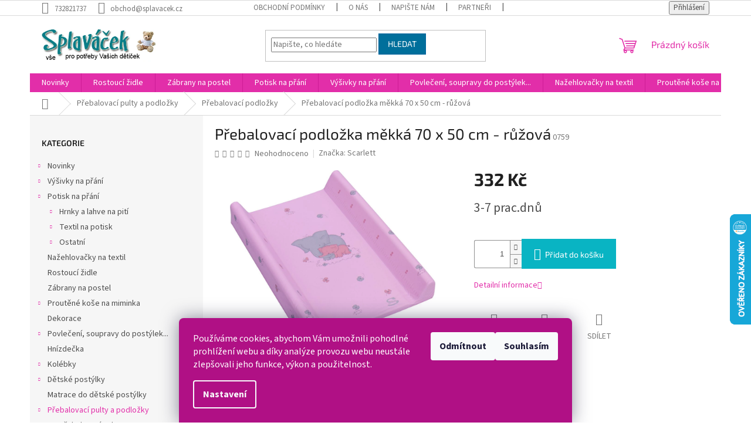

--- FILE ---
content_type: text/html; charset=utf-8
request_url: https://www.splavacek.cz/prebalovaci-podlozky/prebalovaci-podlozka-mekka-70-x-50-cm-ruzova/
body_size: 28498
content:
<!doctype html><html lang="cs" dir="ltr" class="header-background-light external-fonts-loaded"><head><meta charset="utf-8" /><meta name="viewport" content="width=device-width,initial-scale=1" /><title>Přebalovací podložka měkká 70 x 50 cm - růžová - Splaváček | Splaváček.cz</title><link rel="preconnect" href="https://cdn.myshoptet.com" /><link rel="dns-prefetch" href="https://cdn.myshoptet.com" /><link rel="preload" href="https://cdn.myshoptet.com/prj/dist/master/cms/libs/jquery/jquery-1.11.3.min.js" as="script" /><link href="https://cdn.myshoptet.com/prj/dist/master/cms/templates/frontend_templates/shared/css/font-face/source-sans-3.css" rel="stylesheet"><link href="https://cdn.myshoptet.com/prj/dist/master/cms/templates/frontend_templates/shared/css/font-face/exo-2.css" rel="stylesheet"><link href="https://cdn.myshoptet.com/prj/dist/master/shop/dist/font-shoptet-11.css.62c94c7785ff2cea73b2.css" rel="stylesheet"><script>
dataLayer = [];
dataLayer.push({'shoptet' : {
    "pageId": 1249,
    "pageType": "productDetail",
    "currency": "CZK",
    "currencyInfo": {
        "decimalSeparator": ",",
        "exchangeRate": 1,
        "priceDecimalPlaces": 0,
        "symbol": "K\u010d",
        "symbolLeft": 0,
        "thousandSeparator": " "
    },
    "language": "cs",
    "projectId": 137288,
    "product": {
        "id": 85468,
        "guid": "09f2b353-f092-11e6-b761-0cc47a6c92bc",
        "hasVariants": false,
        "codes": [
            {
                "code": "0759"
            }
        ],
        "code": "0759",
        "name": "P\u0159ebalovac\u00ed podlo\u017eka m\u011bkk\u00e1 70 x 50 cm - r\u016f\u017eov\u00e1",
        "appendix": "",
        "weight": 0,
        "manufacturer": "Scarlett",
        "manufacturerGuid": "1EF53325739764AC8B83DA0BA3DED3EE",
        "currentCategory": "P\u0159ebalovac\u00ed pulty a podlo\u017eky | P\u0159ebalovac\u00ed podlo\u017eky",
        "currentCategoryGuid": "78168c99-6cce-11e9-a065-0cc47a6c92bc",
        "defaultCategory": "P\u0159ebalovac\u00ed pulty a podlo\u017eky | P\u0159ebalovac\u00ed podlo\u017eky",
        "defaultCategoryGuid": "78168c99-6cce-11e9-a065-0cc47a6c92bc",
        "currency": "CZK",
        "priceWithVat": 332
    },
    "stocks": [
        {
            "id": "ext",
            "title": "Sklad",
            "isDeliveryPoint": 0,
            "visibleOnEshop": 1
        }
    ],
    "cartInfo": {
        "id": null,
        "freeShipping": false,
        "freeShippingFrom": 3500,
        "leftToFreeGift": {
            "formattedPrice": "0 K\u010d",
            "priceLeft": 0
        },
        "freeGift": false,
        "leftToFreeShipping": {
            "priceLeft": 3500,
            "dependOnRegion": 0,
            "formattedPrice": "3 500 K\u010d"
        },
        "discountCoupon": [],
        "getNoBillingShippingPrice": {
            "withoutVat": 0,
            "vat": 0,
            "withVat": 0
        },
        "cartItems": [],
        "taxMode": "ORDINARY"
    },
    "cart": [],
    "customer": {
        "priceRatio": 1,
        "priceListId": 1,
        "groupId": null,
        "registered": false,
        "mainAccount": false
    }
}});
dataLayer.push({'cookie_consent' : {
    "marketing": "denied",
    "analytics": "denied"
}});
document.addEventListener('DOMContentLoaded', function() {
    shoptet.consent.onAccept(function(agreements) {
        if (agreements.length == 0) {
            return;
        }
        dataLayer.push({
            'cookie_consent' : {
                'marketing' : (agreements.includes(shoptet.config.cookiesConsentOptPersonalisation)
                    ? 'granted' : 'denied'),
                'analytics': (agreements.includes(shoptet.config.cookiesConsentOptAnalytics)
                    ? 'granted' : 'denied')
            },
            'event': 'cookie_consent'
        });
    });
});
</script>
<meta property="og:type" content="website"><meta property="og:site_name" content="splavacek.cz"><meta property="og:url" content="https://www.splavacek.cz/prebalovaci-podlozky/prebalovaci-podlozka-mekka-70-x-50-cm-ruzova/"><meta property="og:title" content="Přebalovací podložka měkká 70 x 50 cm - růžová - Splaváček | Splaváček.cz"><meta name="author" content="Splaváček"><meta name="web_author" content="Shoptet.cz"><meta name="dcterms.rightsHolder" content="www.splavacek.cz"><meta name="robots" content="index,follow"><meta property="og:image" content="https://cdn.myshoptet.com/usr/www.splavacek.cz/user/shop/big/85468-2_1318-1-0759-podlozka-70x50-ruzova-med.jpg?688c1376"><meta property="og:description" content="Přebalovací podložka 70x50cm měkká     Přebalovací podložka měkká 70x50cm - SCARLETT rozměr 70x50cm měkká záruka 24měsíců hygienicky"><meta name="description" content="Přebalovací podložka 70x50cm měkká     Přebalovací podložka měkká 70x50cm - SCARLETT rozměr 70x50cm měkká záruka 24měsíců hygienicky"><meta property="product:price:amount" content="332"><meta property="product:price:currency" content="CZK"><style>:root {--color-primary: #e22ea9;--color-primary-h: 319;--color-primary-s: 76%;--color-primary-l: 53%;--color-primary-hover: #b01085;--color-primary-hover-h: 316;--color-primary-hover-s: 83%;--color-primary-hover-l: 38%;--color-secondary: #09b4c3;--color-secondary-h: 185;--color-secondary-s: 91%;--color-secondary-l: 40%;--color-secondary-hover: #087e89;--color-secondary-hover-h: 185;--color-secondary-hover-s: 89%;--color-secondary-hover-l: 28%;--color-tertiary: #006f9b;--color-tertiary-h: 197;--color-tertiary-s: 100%;--color-tertiary-l: 30%;--color-tertiary-hover: #00639c;--color-tertiary-hover-h: 202;--color-tertiary-hover-s: 100%;--color-tertiary-hover-l: 31%;--color-header-background: #ffffff;--template-font: "Source Sans 3";--template-headings-font: "Exo 2";--header-background-url: url("[data-uri]");--cookies-notice-background: #1A1937;--cookies-notice-color: #F8FAFB;--cookies-notice-button-hover: #f5f5f5;--cookies-notice-link-hover: #27263f;--templates-update-management-preview-mode-content: "Náhled aktualizací šablony je aktivní pro váš prohlížeč."}</style>
    
    <link href="https://cdn.myshoptet.com/prj/dist/master/shop/dist/main-11.less.fcb4a42d7bd8a71b7ee2.css" rel="stylesheet" />
                <link href="https://cdn.myshoptet.com/prj/dist/master/shop/dist/mobile-header-v1-11.less.1ee105d41b5f713c21aa.css" rel="stylesheet" />
    
    <script>var shoptet = shoptet || {};</script>
    <script src="https://cdn.myshoptet.com/prj/dist/master/shop/dist/main-3g-header.js.05f199e7fd2450312de2.js"></script>
<!-- User include --><!-- api 446(100) html code header -->
<link rel="stylesheet" href="https://cdn.myshoptet.com/usr/api2.dklab.cz/user/documents/_doplnky/poznamka/137288/383/137288_383.css" type="text/css" /><style> :root { 
            --dklab-poznamka-color-main: #1597FF;  
            --dklab-poznamka-color-empty: #A9A9A9;             
            --dklab-poznamka-color-tooltip-background: #654BFF;             
            --dklab-poznamka-color-tooltip-text: #FFFFFF;             
            --dklab-poznamka-color-cart-message: #000000;             
            --dklab-poznamka-color-cart-message-background: #F7AB31;             
        }
        </style>
<!-- service 446(100) html code header -->
<style>
@font-face {
    font-family: 'poznamka';
    src:  url('https://cdn.myshoptet.com/usr/api2.dklab.cz/user/documents/_doplnky/poznamka/font/note.eot?v1');
    src:  url('https://cdn.myshoptet.com/usr/api2.dklab.cz/user/documents/_doplnky/poznamka/font/note.eot?v1#iefix') format('embedded-opentype'),
    url('https://cdn.myshoptet.com/usr/api2.dklab.cz/user/documents/_doplnky/poznamka/font/note.ttf?v1') format('truetype'),
    url('https://cdn.myshoptet.com/usr/api2.dklab.cz/user/documents/_doplnky/poznamka/font/note.woff?v1') format('woff'),
    url('https://cdn.myshoptet.com/usr/api2.dklab.cz/user/documents/_doplnky/poznamka/font/note.svg?v1') format('svg');
    font-weight: normal;
    font-style: normal;
}
</style>
<!-- /User include --><link rel="shortcut icon" href="/favicon.ico" type="image/x-icon" /><link rel="canonical" href="https://www.splavacek.cz/prebalovaci-podlozky/prebalovaci-podlozka-mekka-70-x-50-cm-ruzova/" />    <script>
        var _hwq = _hwq || [];
        _hwq.push(['setKey', 'CB0A9E7F82CBE0B06CB941DA1E43DCDF']);
        _hwq.push(['setTopPos', '300']);
        _hwq.push(['showWidget', '22']);
        (function() {
            var ho = document.createElement('script');
            ho.src = 'https://cz.im9.cz/direct/i/gjs.php?n=wdgt&sak=CB0A9E7F82CBE0B06CB941DA1E43DCDF';
            var s = document.getElementsByTagName('script')[0]; s.parentNode.insertBefore(ho, s);
        })();
    </script>
<style>/* custom background */@media (min-width: 992px) {body {background-color: #ffffff ;background-position: left top;background-repeat: repeat !important;background-attachment: fixed;}}</style>    <!-- Global site tag (gtag.js) - Google Analytics -->
    <script async src="https://www.googletagmanager.com/gtag/js?id=G-09BRQTBW4V"></script>
    <script>
        
        window.dataLayer = window.dataLayer || [];
        function gtag(){dataLayer.push(arguments);}
        

                    console.debug('default consent data');

            gtag('consent', 'default', {"ad_storage":"denied","analytics_storage":"denied","ad_user_data":"denied","ad_personalization":"denied","wait_for_update":500});
            dataLayer.push({
                'event': 'default_consent'
            });
        
        gtag('js', new Date());

                gtag('config', 'UA-96472570-1', { 'groups': "UA" });
        
                gtag('config', 'G-09BRQTBW4V', {"groups":"GA4","send_page_view":false,"content_group":"productDetail","currency":"CZK","page_language":"cs"});
        
        
        
        
        
        
                    gtag('event', 'page_view', {"send_to":"GA4","page_language":"cs","content_group":"productDetail","currency":"CZK"});
        
                gtag('set', 'currency', 'CZK');

        gtag('event', 'view_item', {
            "send_to": "UA",
            "items": [
                {
                    "id": "0759",
                    "name": "P\u0159ebalovac\u00ed podlo\u017eka m\u011bkk\u00e1 70 x 50 cm - r\u016f\u017eov\u00e1",
                    "category": "P\u0159ebalovac\u00ed pulty a podlo\u017eky \/ P\u0159ebalovac\u00ed podlo\u017eky",
                                        "brand": "Scarlett",
                                                            "price": 332
                }
            ]
        });
        
        
        
        
        
                    gtag('event', 'view_item', {"send_to":"GA4","page_language":"cs","content_group":"productDetail","value":274,"currency":"CZK","items":[{"item_id":"0759","item_name":"P\u0159ebalovac\u00ed podlo\u017eka m\u011bkk\u00e1 70 x 50 cm - r\u016f\u017eov\u00e1","item_brand":"Scarlett","item_category":"P\u0159ebalovac\u00ed pulty a podlo\u017eky","item_category2":"P\u0159ebalovac\u00ed podlo\u017eky","price":274,"quantity":1,"index":0}]});
        
        
        
        
        
        
        
        document.addEventListener('DOMContentLoaded', function() {
            if (typeof shoptet.tracking !== 'undefined') {
                for (var id in shoptet.tracking.bannersList) {
                    gtag('event', 'view_promotion', {
                        "send_to": "UA",
                        "promotions": [
                            {
                                "id": shoptet.tracking.bannersList[id].id,
                                "name": shoptet.tracking.bannersList[id].name,
                                "position": shoptet.tracking.bannersList[id].position
                            }
                        ]
                    });
                }
            }

            shoptet.consent.onAccept(function(agreements) {
                if (agreements.length !== 0) {
                    console.debug('gtag consent accept');
                    var gtagConsentPayload =  {
                        'ad_storage': agreements.includes(shoptet.config.cookiesConsentOptPersonalisation)
                            ? 'granted' : 'denied',
                        'analytics_storage': agreements.includes(shoptet.config.cookiesConsentOptAnalytics)
                            ? 'granted' : 'denied',
                                                                                                'ad_user_data': agreements.includes(shoptet.config.cookiesConsentOptPersonalisation)
                            ? 'granted' : 'denied',
                        'ad_personalization': agreements.includes(shoptet.config.cookiesConsentOptPersonalisation)
                            ? 'granted' : 'denied',
                        };
                    console.debug('update consent data', gtagConsentPayload);
                    gtag('consent', 'update', gtagConsentPayload);
                    dataLayer.push(
                        { 'event': 'update_consent' }
                    );
                }
            });
        });
    </script>
<script>
    (function(t, r, a, c, k, i, n, g) { t['ROIDataObject'] = k;
    t[k]=t[k]||function(){ (t[k].q=t[k].q||[]).push(arguments) },t[k].c=i;n=r.createElement(a),
    g=r.getElementsByTagName(a)[0];n.async=1;n.src=c;g.parentNode.insertBefore(n,g)
    })(window, document, 'script', '//www.heureka.cz/ocm/sdk.js?source=shoptet&version=2&page=product_detail', 'heureka', 'cz');

    heureka('set_user_consent', 0);
</script>
</head><body class="desktop id-1249 in-prebalovaci-podlozky template-11 type-product type-detail multiple-columns-body columns-3 ums_forms_redesign--off ums_a11y_category_page--on ums_discussion_rating_forms--off ums_flags_display_unification--on ums_a11y_login--on mobile-header-version-1"><noscript>
    <style>
        #header {
            padding-top: 0;
            position: relative !important;
            top: 0;
        }
        .header-navigation {
            position: relative !important;
        }
        .overall-wrapper {
            margin: 0 !important;
        }
        body:not(.ready) {
            visibility: visible !important;
        }
    </style>
    <div class="no-javascript">
        <div class="no-javascript__title">Musíte změnit nastavení vašeho prohlížeče</div>
        <div class="no-javascript__text">Podívejte se na: <a href="https://www.google.com/support/bin/answer.py?answer=23852">Jak povolit JavaScript ve vašem prohlížeči</a>.</div>
        <div class="no-javascript__text">Pokud používáte software na blokování reklam, může být nutné povolit JavaScript z této stránky.</div>
        <div class="no-javascript__text">Děkujeme.</div>
    </div>
</noscript>

        <div id="fb-root"></div>
        <script>
            window.fbAsyncInit = function() {
                FB.init({
//                    appId            : 'your-app-id',
                    autoLogAppEvents : true,
                    xfbml            : true,
                    version          : 'v19.0'
                });
            };
        </script>
        <script async defer crossorigin="anonymous" src="https://connect.facebook.net/cs_CZ/sdk.js"></script>    <div class="siteCookies siteCookies--bottom siteCookies--dark js-siteCookies" role="dialog" data-testid="cookiesPopup" data-nosnippet>
        <div class="siteCookies__form">
            <div class="siteCookies__content">
                <div class="siteCookies__text">
                    Používáme cookies, abychom Vám umožnili pohodlné prohlížení webu a díky analýze provozu webu neustále zlepšovali jeho funkce, výkon a použitelnost.
                </div>
                <p class="siteCookies__links">
                    <button class="siteCookies__link js-cookies-settings" aria-label="Nastavení cookies" data-testid="cookiesSettings">Nastavení</button>
                </p>
            </div>
            <div class="siteCookies__buttonWrap">
                                    <button class="siteCookies__button js-cookiesConsentSubmit" value="reject" aria-label="Odmítnout cookies" data-testid="buttonCookiesReject">Odmítnout</button>
                                <button class="siteCookies__button js-cookiesConsentSubmit" value="all" aria-label="Přijmout cookies" data-testid="buttonCookiesAccept">Souhlasím</button>
            </div>
        </div>
        <script>
            document.addEventListener("DOMContentLoaded", () => {
                const siteCookies = document.querySelector('.js-siteCookies');
                document.addEventListener("scroll", shoptet.common.throttle(() => {
                    const st = document.documentElement.scrollTop;
                    if (st > 1) {
                        siteCookies.classList.add('siteCookies--scrolled');
                    } else {
                        siteCookies.classList.remove('siteCookies--scrolled');
                    }
                }, 100));
            });
        </script>
    </div>
<a href="#content" class="skip-link sr-only">Přejít na obsah</a><div class="overall-wrapper"><div class="user-action"><div class="container">
    <div class="user-action-in">
                    <div id="login" class="user-action-login popup-widget login-widget" role="dialog" aria-labelledby="loginHeading">
        <div class="popup-widget-inner">
                            <h2 id="loginHeading">Přihlášení k vašemu účtu</h2><div id="customerLogin"><form action="/action/Customer/Login/" method="post" id="formLoginIncluded" class="csrf-enabled formLogin" data-testid="formLogin"><input type="hidden" name="referer" value="" /><div class="form-group"><div class="input-wrapper email js-validated-element-wrapper no-label"><input type="email" name="email" class="form-control" autofocus placeholder="E-mailová adresa (např. jan@novak.cz)" data-testid="inputEmail" autocomplete="email" required /></div></div><div class="form-group"><div class="input-wrapper password js-validated-element-wrapper no-label"><input type="password" name="password" class="form-control" placeholder="Heslo" data-testid="inputPassword" autocomplete="current-password" required /><span class="no-display">Nemůžete vyplnit toto pole</span><input type="text" name="surname" value="" class="no-display" /></div></div><div class="form-group"><div class="login-wrapper"><button type="submit" class="btn btn-secondary btn-text btn-login" data-testid="buttonSubmit">Přihlásit se</button><div class="password-helper"><a href="/registrace/" data-testid="signup" rel="nofollow">Nová registrace</a><a href="/klient/zapomenute-heslo/" rel="nofollow">Zapomenuté heslo</a></div></div></div><div class="social-login-buttons"><div class="social-login-buttons-divider"><span>nebo</span></div><div class="form-group"><a href="/action/Social/login/?provider=Facebook" class="login-btn facebook" rel="nofollow"><span class="login-facebook-icon"></span><strong>Přihlásit se přes Facebook</strong></a></div></div></form>
</div>                    </div>
    </div>

                            <div id="cart-widget" class="user-action-cart popup-widget cart-widget loader-wrapper" data-testid="popupCartWidget" role="dialog" aria-hidden="true">
    <div class="popup-widget-inner cart-widget-inner place-cart-here">
        <div class="loader-overlay">
            <div class="loader"></div>
        </div>
    </div>

    <div class="cart-widget-button">
        <a href="/kosik/" class="btn btn-conversion" id="continue-order-button" rel="nofollow" data-testid="buttonNextStep">Pokračovat do košíku</a>
    </div>
</div>
            </div>
</div>
</div><div class="top-navigation-bar" data-testid="topNavigationBar">

    <div class="container">

        <div class="top-navigation-contacts">
            <strong>Zákaznická podpora:</strong><a href="tel:732821737" class="project-phone" aria-label="Zavolat na 732821737" data-testid="contactboxPhone"><span>732821737</span></a><a href="mailto:obchod@splavacek.cz" class="project-email" data-testid="contactboxEmail"><span>obchod@splavacek.cz</span></a>        </div>

                            <div class="top-navigation-menu">
                <div class="top-navigation-menu-trigger"></div>
                <ul class="top-navigation-bar-menu">
                                            <li class="top-navigation-menu-item-39">
                            <a href="/obchodni-podminky/">Obchodní podmínky</a>
                        </li>
                                            <li class="top-navigation-menu-item-1603">
                            <a href="/o-nas/">O nás</a>
                        </li>
                                            <li class="top-navigation-menu-item--6">
                            <a href="/napiste-nam/">Napište nám</a>
                        </li>
                                            <li class="top-navigation-menu-item-928">
                            <a href="/partneri/">Partneři</a>
                        </li>
                                            <li class="top-navigation-menu-item-1606">
                            <a href="/doprava/">Doprava</a>
                        </li>
                                            <li class="top-navigation-menu-item-29">
                            <a href="/kontakty/">Kontakty</a>
                        </li>
                                    </ul>
                <ul class="top-navigation-bar-menu-helper"></ul>
            </div>
        
        <div class="top-navigation-tools">
            <div class="responsive-tools">
                <a href="#" class="toggle-window" data-target="search" aria-label="Hledat" data-testid="linkSearchIcon"></a>
                                                            <a href="#" class="toggle-window" data-target="login"></a>
                                                    <a href="#" class="toggle-window" data-target="navigation" aria-label="Menu" data-testid="hamburgerMenu"></a>
            </div>
                        <button class="top-nav-button top-nav-button-login toggle-window" type="button" data-target="login" aria-haspopup="dialog" aria-controls="login" aria-expanded="false" data-testid="signin"><span>Přihlášení</span></button>        </div>

    </div>

</div>
<header id="header"><div class="container navigation-wrapper">
    <div class="header-top">
        <div class="site-name-wrapper">
            <div class="site-name"><a href="/" data-testid="linkWebsiteLogo"><img src="https://cdn.myshoptet.com/usr/www.splavacek.cz/user/logos/logo_splavmodre-5.jpg" alt="Splaváček" fetchpriority="low" /></a></div>        </div>
        <div class="search" itemscope itemtype="https://schema.org/WebSite">
            <meta itemprop="headline" content="Přebalovací podložky"/><meta itemprop="url" content="https://www.splavacek.cz"/><meta itemprop="text" content="Přebalovací podložka 70x50cm měkká Přebalovací podložka měkká 70x50cm - SCARLETT rozměr 70x50cm měkká záruka 24měsíců hygienicky"/>            <form action="/action/ProductSearch/prepareString/" method="post"
    id="formSearchForm" class="search-form compact-form js-search-main"
    itemprop="potentialAction" itemscope itemtype="https://schema.org/SearchAction" data-testid="searchForm">
    <fieldset>
        <meta itemprop="target"
            content="https://www.splavacek.cz/vyhledavani/?string={string}"/>
        <input type="hidden" name="language" value="cs"/>
        
            
<input
    type="search"
    name="string"
        class="query-input form-control search-input js-search-input"
    placeholder="Napište, co hledáte"
    autocomplete="off"
    required
    itemprop="query-input"
    aria-label="Vyhledávání"
    data-testid="searchInput"
>
            <button type="submit" class="btn btn-default" data-testid="searchBtn">Hledat</button>
        
    </fieldset>
</form>
        </div>
        <div class="navigation-buttons">
                
    <a href="/kosik/" class="btn btn-icon toggle-window cart-count" data-target="cart" data-hover="true" data-redirect="true" data-testid="headerCart" rel="nofollow" aria-haspopup="dialog" aria-expanded="false" aria-controls="cart-widget">
        
                <span class="sr-only">Nákupní košík</span>
        
            <span class="cart-price visible-lg-inline-block" data-testid="headerCartPrice">
                                    Prázdný košík                            </span>
        
    
            </a>
        </div>
    </div>
    <nav id="navigation" aria-label="Hlavní menu" data-collapsible="true"><div class="navigation-in menu"><ul class="menu-level-1" role="menubar" data-testid="headerMenuItems"><li class="menu-item-13173" role="none"><a href="/novinky/" data-testid="headerMenuItem" role="menuitem" aria-expanded="false"><b>Novinky</b></a></li>
<li class="menu-item-910" role="none"><a href="/zidlicky/" data-testid="headerMenuItem" role="menuitem" aria-expanded="false"><b>Rostoucí židle</b></a></li>
<li class="menu-item-13146" role="none"><a href="/zabrany-na-postel/" data-testid="headerMenuItem" role="menuitem" aria-expanded="false"><b>Zábrany na postel</b></a></li>
<li class="menu-item-13391" role="none"><a href="/potisk-na-prani/" data-testid="headerMenuItem" role="menuitem" aria-expanded="false"><b>Potisk na přání</b></a></li>
<li class="menu-item-1716" role="none"><a href="/vysivky-na-prani/" data-testid="headerMenuItem" role="menuitem" aria-expanded="false"><b>Výšivky na přání</b></a></li>
<li class="menu-item-1324" role="none"><a href="/povleceni/" data-testid="headerMenuItem" role="menuitem" aria-expanded="false"><b>Povlečení, soupravy do postýlek...</b></a></li>
<li class="menu-item-13493" role="none"><a href="/nazehlovacky-na-textil/" data-testid="headerMenuItem" role="menuitem" aria-expanded="false"><b>Nažehlovačky na textil</b></a></li>
<li class="menu-item-685" role="none"><a href="/kose-na-miminka/" data-testid="headerMenuItem" role="menuitem" aria-expanded="false"><b>Proutěné koše na miminka</b></a></li>
<li class="menu-item-13475" role="none"><a href="/dekorace/" data-testid="headerMenuItem" role="menuitem" aria-expanded="false"><b>Dekorace</b></a></li>
<li class="menu-item-10260" role="none"><a href="/hnizdecka/" data-testid="headerMenuItem" role="menuitem" aria-expanded="false"><b>Hnízdečka</b></a></li>
<li class="menu-item-1216" role="none"><a href="/kolebky/" data-testid="headerMenuItem" role="menuitem" aria-expanded="false"><b>Kolébky</b></a></li>
<li class="menu-item-1321" role="none"><a href="/postylky/" data-testid="headerMenuItem" role="menuitem" aria-expanded="false"><b>Dětské postýlky</b></a></li>
<li class="menu-item-1225" role="none"><a href="/matrace-do-detske-postylky/" data-testid="headerMenuItem" role="menuitem" aria-expanded="false"><b>Matrace do dětské postýlky</b></a></li>
<li class="menu-item-1327" role="none"><a href="/prebalovaci-pulty-2/" data-testid="headerMenuItem" role="menuitem" aria-expanded="false"><b>Přebalovací pulty a podložky</b></a></li>
<li class="menu-item-1402" role="none"><a href="/zavinovacky-2/" data-testid="headerMenuItem" role="menuitem" aria-expanded="false"><b>Zavinovačky a spací pytle</b></a></li>
<li class="menu-item-1231" role="none"><a href="/kojici-polstare/" data-testid="headerMenuItem" role="menuitem" aria-expanded="false"><b>Kojící polštáře</b></a></li>
<li class="menu-item-1393" role="none"><a href="/fusaky-deky/" data-testid="headerMenuItem" role="menuitem" aria-expanded="false"><b>Deky, španělské deky, fusaky</b></a></li>
<li class="menu-item-1240" role="none"><a href="/pleny-osusky/" data-testid="headerMenuItem" role="menuitem" aria-expanded="false"><b>Pleny, osušky, ručníky</b></a></li>
<li class="menu-item-1977" role="none"><a href="/kojenecke-potreby/" data-testid="headerMenuItem" role="menuitem" aria-expanded="false"><b>Kojenecké potřeby</b></a></li>
<li class="menu-item-1372" role="none"><a href="/soupravy-do-kocarku/" data-testid="headerMenuItem" role="menuitem" aria-expanded="false"><b>Soupravy do kočárku</b></a></li>
<li class="menu-item-11702" role="none"><a href="/doplnky-autosedacky--kocarky/" data-testid="headerMenuItem" role="menuitem" aria-expanded="false"><b>Doplňky - autosedačky, kočárky</b></a></li>
<li class="menu-item-1608" role="none"><a href="/jidelni-zidlicky/" data-testid="headerMenuItem" role="menuitem" aria-expanded="false"><b>Jídelní židličky</b></a></li>
<li class="menu-item-1237" role="none"><a href="/ohradky-2/" data-testid="headerMenuItem" role="menuitem" aria-expanded="false"><b>Ohrádky</b></a></li>
<li class="menu-item-967" role="none"><a href="/hraci-deky/" data-testid="headerMenuItem" role="menuitem" aria-expanded="false"><b>Hrací deky</b></a></li>
<li class="menu-item-1252" role="none"><a href="/sedatka-lehatka/" data-testid="headerMenuItem" role="menuitem" aria-expanded="false"><b>Sedátka, lehátka</b></a></li>
<li class="menu-item-1243" role="none"><a href="/postele/" data-testid="headerMenuItem" role="menuitem" aria-expanded="false"><b>Postele</b></a></li>
<li class="menu-item-13320" role="none"><a href="/darkovy-poukaz/" data-testid="headerMenuItem" role="menuitem" aria-expanded="false"><b>Dárkový poukaz</b></a></li>
<li class="menu-item-1983" role="none"><a href="/detsky-pokoj--nabytek/" data-testid="headerMenuItem" role="menuitem" aria-expanded="false"><b>Dětský pokoj, nábytek</b></a></li>
</ul>
    <ul class="navigationActions" role="menu">
                            <li role="none">
                                    <a href="/login/?backTo=%2Fprebalovaci-podlozky%2Fprebalovaci-podlozka-mekka-70-x-50-cm-ruzova%2F" rel="nofollow" data-testid="signin" role="menuitem"><span>Přihlášení</span></a>
                            </li>
                        </ul>
</div><span class="navigation-close"></span></nav><div class="menu-helper" data-testid="hamburgerMenu"><span>Více</span></div>
</div></header><!-- / header -->


                    <div class="container breadcrumbs-wrapper">
            <div class="breadcrumbs navigation-home-icon-wrapper" itemscope itemtype="https://schema.org/BreadcrumbList">
                                                                            <span id="navigation-first" data-basetitle="Splaváček" itemprop="itemListElement" itemscope itemtype="https://schema.org/ListItem">
                <a href="/" itemprop="item" class="navigation-home-icon"><span class="sr-only" itemprop="name">Domů</span></a>
                <span class="navigation-bullet">/</span>
                <meta itemprop="position" content="1" />
            </span>
                                <span id="navigation-1" itemprop="itemListElement" itemscope itemtype="https://schema.org/ListItem">
                <a href="/prebalovaci-pulty-2/" itemprop="item" data-testid="breadcrumbsSecondLevel"><span itemprop="name">Přebalovací pulty a podložky</span></a>
                <span class="navigation-bullet">/</span>
                <meta itemprop="position" content="2" />
            </span>
                                <span id="navigation-2" itemprop="itemListElement" itemscope itemtype="https://schema.org/ListItem">
                <a href="/prebalovaci-podlozky/" itemprop="item" data-testid="breadcrumbsSecondLevel"><span itemprop="name">Přebalovací podložky</span></a>
                <span class="navigation-bullet">/</span>
                <meta itemprop="position" content="3" />
            </span>
                                            <span id="navigation-3" itemprop="itemListElement" itemscope itemtype="https://schema.org/ListItem" data-testid="breadcrumbsLastLevel">
                <meta itemprop="item" content="https://www.splavacek.cz/prebalovaci-podlozky/prebalovaci-podlozka-mekka-70-x-50-cm-ruzova/" />
                <meta itemprop="position" content="4" />
                <span itemprop="name" data-title="Přebalovací podložka měkká 70 x 50 cm - růžová">Přebalovací podložka měkká 70 x 50 cm - růžová <span class="appendix"></span></span>
            </span>
            </div>
        </div>
    
<div id="content-wrapper" class="container content-wrapper">
    
    <div class="content-wrapper-in">
                                                <aside class="sidebar sidebar-left"  data-testid="sidebarMenu">
                                                                                                <div class="sidebar-inner">
                                                                                                        <div class="box box-bg-variant box-categories">    <div class="skip-link__wrapper">
        <span id="categories-start" class="skip-link__target js-skip-link__target sr-only" tabindex="-1">&nbsp;</span>
        <a href="#categories-end" class="skip-link skip-link--start sr-only js-skip-link--start">Přeskočit kategorie</a>
    </div>

<h4>Kategorie</h4>


<div id="categories"><div class="categories cat-01 expandable external" id="cat-13173"><div class="topic"><a href="/novinky/">Novinky<span class="cat-trigger">&nbsp;</span></a></div>

    </div><div class="categories cat-02 expandable external" id="cat-1716"><div class="topic"><a href="/vysivky-na-prani/">Výšivky na přání<span class="cat-trigger">&nbsp;</span></a></div>

    </div><div class="categories cat-01 expandable expanded" id="cat-13391"><div class="topic"><a href="/potisk-na-prani/">Potisk na přání<span class="cat-trigger">&nbsp;</span></a></div>

                    <ul class=" expanded">
                                        <li class="
                                 expandable                                 external">
                <a href="/hrnky-s-potiskem/">
                    Hrnky a lahve na pití
                    <span class="cat-trigger">&nbsp;</span>                </a>
                                                            

    
                                                </li>
                                <li class="
                                 expandable                                 external">
                <a href="/textil-na-potisk/">
                    Textil na potisk
                    <span class="cat-trigger">&nbsp;</span>                </a>
                                                            

    
                                                </li>
                                <li class="
                                 expandable                                 external">
                <a href="/ostatni/">
                    Ostatní
                    <span class="cat-trigger">&nbsp;</span>                </a>
                                                            

    
                                                </li>
                </ul>
    </div><div class="categories cat-02 expanded" id="cat-13493"><div class="topic"><a href="/nazehlovacky-na-textil/">Nažehlovačky na textil<span class="cat-trigger">&nbsp;</span></a></div></div><div class="categories cat-01 external" id="cat-910"><div class="topic"><a href="/zidlicky/">Rostoucí židle<span class="cat-trigger">&nbsp;</span></a></div></div><div class="categories cat-02 external" id="cat-13146"><div class="topic"><a href="/zabrany-na-postel/">Zábrany na postel<span class="cat-trigger">&nbsp;</span></a></div></div><div class="categories cat-01 expandable external" id="cat-685"><div class="topic"><a href="/kose-na-miminka/">Proutěné koše na miminka<span class="cat-trigger">&nbsp;</span></a></div>

    </div><div class="categories cat-02 expanded" id="cat-13475"><div class="topic"><a href="/dekorace/">Dekorace<span class="cat-trigger">&nbsp;</span></a></div></div><div class="categories cat-01 expandable external" id="cat-1324"><div class="topic"><a href="/povleceni/">Povlečení, soupravy do postýlek...<span class="cat-trigger">&nbsp;</span></a></div>

    </div><div class="categories cat-02 external" id="cat-10260"><div class="topic"><a href="/hnizdecka/">Hnízdečka<span class="cat-trigger">&nbsp;</span></a></div></div><div class="categories cat-01 expandable external" id="cat-1216"><div class="topic"><a href="/kolebky/">Kolébky<span class="cat-trigger">&nbsp;</span></a></div>

    </div><div class="categories cat-02 expandable external" id="cat-1321"><div class="topic"><a href="/postylky/">Dětské postýlky<span class="cat-trigger">&nbsp;</span></a></div>

    </div><div class="categories cat-01 external" id="cat-1225"><div class="topic"><a href="/matrace-do-detske-postylky/">Matrace do dětské postýlky<span class="cat-trigger">&nbsp;</span></a></div></div><div class="categories cat-02 expandable active expanded" id="cat-1327"><div class="topic child-active"><a href="/prebalovaci-pulty-2/">Přebalovací pulty a podložky<span class="cat-trigger">&nbsp;</span></a></div>

                    <ul class=" active expanded">
                                        <li >
                <a href="/prebalovaci-pulty/">
                    Přebalovací pulty
                                    </a>
                                                                </li>
                                <li class="
                active                                                 ">
                <a href="/prebalovaci-podlozky/">
                    Přebalovací podložky
                                    </a>
                                                                </li>
                </ul>
    </div><div class="categories cat-01 expandable external" id="cat-1402"><div class="topic"><a href="/zavinovacky-2/">Zavinovačky a spací pytle<span class="cat-trigger">&nbsp;</span></a></div>

    </div><div class="categories cat-02 external" id="cat-1231"><div class="topic"><a href="/kojici-polstare/">Kojící polštáře<span class="cat-trigger">&nbsp;</span></a></div></div><div class="categories cat-01 expandable external" id="cat-1393"><div class="topic"><a href="/fusaky-deky/">Deky, španělské deky, fusaky<span class="cat-trigger">&nbsp;</span></a></div>

    </div><div class="categories cat-02 external" id="cat-1240"><div class="topic"><a href="/pleny-osusky/">Pleny, osušky, ručníky<span class="cat-trigger">&nbsp;</span></a></div></div><div class="categories cat-01 expandable external" id="cat-1977"><div class="topic"><a href="/kojenecke-potreby/">Kojenecké potřeby<span class="cat-trigger">&nbsp;</span></a></div>

    </div><div class="categories cat-02 expandable external" id="cat-1372"><div class="topic"><a href="/soupravy-do-kocarku/">Soupravy do kočárku<span class="cat-trigger">&nbsp;</span></a></div>

    </div><div class="categories cat-01 expandable external" id="cat-11702"><div class="topic"><a href="/doplnky-autosedacky--kocarky/">Doplňky - autosedačky, kočárky<span class="cat-trigger">&nbsp;</span></a></div>

    </div><div class="categories cat-02 external" id="cat-1608"><div class="topic"><a href="/jidelni-zidlicky/">Jídelní židličky<span class="cat-trigger">&nbsp;</span></a></div></div><div class="categories cat-01 external" id="cat-1237"><div class="topic"><a href="/ohradky-2/">Ohrádky<span class="cat-trigger">&nbsp;</span></a></div></div><div class="categories cat-02 external" id="cat-967"><div class="topic"><a href="/hraci-deky/">Hrací deky<span class="cat-trigger">&nbsp;</span></a></div></div><div class="categories cat-01 external" id="cat-1252"><div class="topic"><a href="/sedatka-lehatka/">Sedátka, lehátka<span class="cat-trigger">&nbsp;</span></a></div></div><div class="categories cat-02 external" id="cat-1243"><div class="topic"><a href="/postele/">Postele<span class="cat-trigger">&nbsp;</span></a></div></div><div class="categories cat-01 external" id="cat-13320"><div class="topic"><a href="/darkovy-poukaz/">Dárkový poukaz<span class="cat-trigger">&nbsp;</span></a></div></div><div class="categories cat-02 expandable external" id="cat-1983"><div class="topic"><a href="/detsky-pokoj--nabytek/">Dětský pokoj, nábytek<span class="cat-trigger">&nbsp;</span></a></div>

    </div>        </div>

    <div class="skip-link__wrapper">
        <a href="#categories-start" class="skip-link skip-link--end sr-only js-skip-link--end" tabindex="-1" hidden>Přeskočit kategorie</a>
        <span id="categories-end" class="skip-link__target js-skip-link__target sr-only" tabindex="-1">&nbsp;</span>
    </div>
</div>
                                                                                                                                        <div class="box box-bg-default box-sm box-section1">
                            
        <h4><span>Novinky</span></h4>
                    <div class="news-item-widget">
                                <h5 class="with-short-description">
                <a href="/nase-novinky/nazehlovacky-na-textil/">Nažehlovačky na textil</a></h5>
                                    <time datetime="2025-12-02">
                        2.12.2025
                    </time>
                                                    <div>
                        <p>NOVINKA -&nbsp; nažehlovačky na textil
S nažehlov...</p>
                    </div>
                            </div>
                    <div class="news-item-widget">
                                <h5 class="with-short-description">
                <a href="/nase-novinky/pozor-zmena-cisla-uctu/">POZOR - Změna čísla účtu</a></h5>
                                    <time datetime="2025-01-01">
                        1.1.2025
                    </time>
                                                    <div>
                        <p>Změna čísla účtu od. 1.1.2025
nové číslo účtu : 8...</p>
                    </div>
                            </div>
                    <div class="news-item-widget">
                                <h5 class="with-short-description">
                <a href="/nase-novinky/pytlik-na-mikulsskou-nadilku/">Pytlík na Mikulšskou nadílku</a></h5>
                                    <time datetime="2024-11-18">
                        18.11.2024
                    </time>
                                                    <div>
                        <p>Pytlík na Mikulášskou nadílku s obrázkem, jménem a...</p>
                    </div>
                            </div>
                            <a class="btn btn-default" href="/nase-novinky/">Archiv</a>
            

                    </div>
                                                                                                                                <div class="box box-bg-variant box-sm box-topProducts">        <div class="top-products-wrapper js-top10" >
        <h4><span>Top 10 produktů</span></h4>
        <ol class="top-products">
                            <li class="display-image">
                                            <a href="/vysivky-na-prani/rucnik-frote-s-vysivkou-na-prani--50-x-100-cm-vice-barev/" class="top-products-image">
                            <img src="data:image/svg+xml,%3Csvg%20width%3D%22100%22%20height%3D%22100%22%20xmlns%3D%22http%3A%2F%2Fwww.w3.org%2F2000%2Fsvg%22%3E%3C%2Fsvg%3E" alt="Ručník froté s výšivkou na přání  50 x 100 cm  - více barev" width="100" height="100"  data-src="https://cdn.myshoptet.com/usr/www.splavacek.cz/user/shop/related/661976_rucnik-frote-s-vysivkou-na-prani--50-x-100-cm-vice-barev.jpg?68b7ec8b" fetchpriority="low" />
                        </a>
                                        <a href="/vysivky-na-prani/rucnik-frote-s-vysivkou-na-prani--50-x-100-cm-vice-barev/" class="top-products-content">
                        <span class="top-products-name">  Ručník froté s výšivkou na přání  50 x 100 cm  - více barev</span>
                        
                                                        <strong>
                                189 Kč
                                

                            </strong>
                                                    
                    </a>
                </li>
                            <li class="display-image">
                                            <a href="/zabrany-na-postel/univerzalni-zabrana-na-postel-borovice/" class="top-products-image">
                            <img src="data:image/svg+xml,%3Csvg%20width%3D%22100%22%20height%3D%22100%22%20xmlns%3D%22http%3A%2F%2Fwww.w3.org%2F2000%2Fsvg%22%3E%3C%2Fsvg%3E" alt="Univerzální zábrana na postel, borovice" width="100" height="100"  data-src="https://cdn.myshoptet.com/usr/www.splavacek.cz/user/shop/related/84529_univerzalni-zabrana-na-postel--borovice.jpg?616872d7" fetchpriority="low" />
                        </a>
                                        <a href="/zabrany-na-postel/univerzalni-zabrana-na-postel-borovice/" class="top-products-content">
                        <span class="top-products-name">  Univerzální zábrana na postel, borovice</span>
                        
                                                        <strong>
                                440 Kč
                                

                            </strong>
                                                    
                    </a>
                </li>
                            <li class="display-image">
                                            <a href="/dekorace/drevene-domecky-na-tvoreni-10ks/" class="top-products-image">
                            <img src="data:image/svg+xml,%3Csvg%20width%3D%22100%22%20height%3D%22100%22%20xmlns%3D%22http%3A%2F%2Fwww.w3.org%2F2000%2Fsvg%22%3E%3C%2Fsvg%3E" alt="Domečky 10x" width="100" height="100"  data-src="https://cdn.myshoptet.com/usr/www.splavacek.cz/user/shop/related/661688_domecky-10x.jpg?6747504f" fetchpriority="low" />
                        </a>
                                        <a href="/dekorace/drevene-domecky-na-tvoreni-10ks/" class="top-products-content">
                        <span class="top-products-name">  Dřevěné domečky na tvoření 10ks</span>
                        
                                                        <strong>
                                250 Kč
                                

                            </strong>
                                                    
                    </a>
                </li>
                            <li class="display-image">
                                            <a href="/prislusenstvi/matrace-do-kose-pro-miminko-69-x-38-x-5-cm-/" class="top-products-image">
                            <img src="data:image/svg+xml,%3Csvg%20width%3D%22100%22%20height%3D%22100%22%20xmlns%3D%22http%3A%2F%2Fwww.w3.org%2F2000%2Fsvg%22%3E%3C%2Fsvg%3E" alt="matrace do kose 5 cm sundavací potah" width="100" height="100"  data-src="https://cdn.myshoptet.com/usr/www.splavacek.cz/user/shop/related/660707_matrace-do-kose-5-cm-sundavaci-potah.jpg?63d8f29c" fetchpriority="low" />
                        </a>
                                        <a href="/prislusenstvi/matrace-do-kose-pro-miminko-69-x-38-x-5-cm-/" class="top-products-content">
                        <span class="top-products-name">  Matrace do koše pro miminko 69 x 38 x 5 cm -</span>
                        
                                                        <strong>
                                340 Kč
                                

                            </strong>
                                                    
                    </a>
                </li>
                            <li class="display-image">
                                            <a href="/zidlicky/polstarek-rostouci-zidle/" class="top-products-image">
                            <img src="data:image/svg+xml,%3Csvg%20width%3D%22100%22%20height%3D%22100%22%20xmlns%3D%22http%3A%2F%2Fwww.w3.org%2F2000%2Fsvg%22%3E%3C%2Fsvg%3E" alt="Polštářek - rostoucí židle - více barev a vzorů" width="100" height="100"  data-src="https://cdn.myshoptet.com/usr/www.splavacek.cz/user/shop/related/660076_polstarek-rostouci-zidle-vice-barev-a-vzoru.jpg?62541418" fetchpriority="low" />
                        </a>
                                        <a href="/zidlicky/polstarek-rostouci-zidle/" class="top-products-content">
                        <span class="top-products-name">  Polštářek - rostoucí židle - více barev a vzorů</span>
                        
                                                        <strong>
                                150 Kč
                                

                            </strong>
                                                    
                    </a>
                </li>
                            <li class="display-image">
                                            <a href="/vysivky-na-prani/deka-do-kocarku-s-vysivkou-obrazku-a-jmenem-na-prani-vice-barev/" class="top-products-image">
                            <img src="data:image/svg+xml,%3Csvg%20width%3D%22100%22%20height%3D%22100%22%20xmlns%3D%22http%3A%2F%2Fwww.w3.org%2F2000%2Fsvg%22%3E%3C%2Fsvg%3E" alt="deka pro miminko se jménem medvidek se srdičky srdíčka" width="100" height="100"  data-src="https://cdn.myshoptet.com/usr/www.splavacek.cz/user/shop/related/662199_deka-pro-miminko-se-jmenem-medvidek-se-srdicky-srdicka.jpg?6943adc1" fetchpriority="low" />
                        </a>
                                        <a href="/vysivky-na-prani/deka-do-kocarku-s-vysivkou-obrazku-a-jmenem-na-prani-vice-barev/" class="top-products-content">
                        <span class="top-products-name">  Deka do kočárku s výšivkou obrázku a jménem na přání - více barev</span>
                        
                                                        <strong>
                                590 Kč
                                

                            </strong>
                                                    
                    </a>
                </li>
                            <li class="display-image">
                                            <a href="/polstare-s-potiskem/polstar-se-jmenem-a-udaji-narozeni-duha/" class="top-products-image">
                            <img src="data:image/svg+xml,%3Csvg%20width%3D%22100%22%20height%3D%22100%22%20xmlns%3D%22http%3A%2F%2Fwww.w3.org%2F2000%2Fsvg%22%3E%3C%2Fsvg%3E" alt="Polštář duha" width="100" height="100"  data-src="https://cdn.myshoptet.com/usr/www.splavacek.cz/user/shop/related/661524_polstar-duha.jpg?670eb1b5" fetchpriority="low" />
                        </a>
                                        <a href="/polstare-s-potiskem/polstar-se-jmenem-a-udaji-narozeni-duha/" class="top-products-content">
                        <span class="top-products-name">  Polštář - se jménem a údaji narození DUHA</span>
                        
                                                        <strong>
                                179 Kč
                                

                            </strong>
                                                    
                    </a>
                </li>
                            <li class="display-image">
                                            <a href="/vysivky-na-prani/comfort-osuska-se-jmenem-na-prani-70x140-cm-motylci/" class="top-products-image">
                            <img src="data:image/svg+xml,%3Csvg%20width%3D%22100%22%20height%3D%22100%22%20xmlns%3D%22http%3A%2F%2Fwww.w3.org%2F2000%2Fsvg%22%3E%3C%2Fsvg%3E" alt="comfort osuška výšvka motýlci jméno na přání" width="100" height="100"  data-src="https://cdn.myshoptet.com/usr/www.splavacek.cz/user/shop/related/661128_comfort-osuska-vysvka-motylci-jmeno-na-prani.jpg?64e6e047" fetchpriority="low" />
                        </a>
                                        <a href="/vysivky-na-prani/comfort-osuska-se-jmenem-na-prani-70x140-cm-motylci/" class="top-products-content">
                        <span class="top-products-name">  Comfort osuška se jménem na přání 70x140 cm - Motýlci</span>
                        
                                                        <strong>
                                380 Kč
                                

                            </strong>
                                                    
                    </a>
                </li>
                            <li class="display-image">
                                            <a href="/prislusenstvi/prosteradlo-na-matraci-do-kose-68-x-38-cm-vice-barev/" class="top-products-image">
                            <img src="data:image/svg+xml,%3Csvg%20width%3D%22100%22%20height%3D%22100%22%20xmlns%3D%22http%3A%2F%2Fwww.w3.org%2F2000%2Fsvg%22%3E%3C%2Fsvg%3E" alt="1 matrace do kose" width="100" height="100"  data-src="https://cdn.myshoptet.com/usr/www.splavacek.cz/user/shop/related/660223-1_1-matrace-do-kose.jpg?627a1dc1" fetchpriority="low" />
                        </a>
                                        <a href="/prislusenstvi/prosteradlo-na-matraci-do-kose-68-x-38-cm-vice-barev/" class="top-products-content">
                        <span class="top-products-name">  Prostěradlo na matraci do koše 68 x 38 cm - více barev</span>
                        
                                                        <strong>
                                130 Kč
                                

                            </strong>
                                                    
                    </a>
                </li>
                            <li class="display-image">
                                            <a href="/vysivky-na-prani/deka-pro-miminko-s-vysivkou-jmena-ruzova-seda/" class="top-products-image">
                            <img src="data:image/svg+xml,%3Csvg%20width%3D%22100%22%20height%3D%22100%22%20xmlns%3D%22http%3A%2F%2Fwww.w3.org%2F2000%2Fsvg%22%3E%3C%2Fsvg%3E" alt="deka s výšivkou jména Julinka světle růžová světle šedá" width="100" height="100"  data-src="https://cdn.myshoptet.com/usr/www.splavacek.cz/user/shop/related/531266_deka-s-vysivkou-jmena-julinka-svetle-ruzova-svetle-seda.jpg?616872d7" fetchpriority="low" />
                        </a>
                                        <a href="/vysivky-na-prani/deka-pro-miminko-s-vysivkou-jmena-ruzova-seda/" class="top-products-content">
                        <span class="top-products-name">  Deka pro miminko s výšivkou jména - růžová šedá</span>
                        
                                                        <strong>
                                490 Kč
                                

                            </strong>
                                                    
                    </a>
                </li>
                    </ol>
    </div>
</div>
                                                                                                            <div class="box box-bg-default box-sm box-facebook">            <div id="facebookWidget">
            <h4><span>Facebook</span></h4>
            <div class="fb-page" data-href="https://www.facebook.com/Splavacek" data-hide-cover="false" data-show-facepile="true" data-show-posts="true" data-width="260" data-height="650" style="overflow:hidden"><div class="fb-xfbml-parse-ignore"><blockquote cite="https://www.facebook.com/Splavacek"><a href="https://www.facebook.com/Splavacek">Splaváček</a></blockquote></div></div>

        </div>
    </div>
                                                                        <div class="banner"><div class="banner-wrapper banner1"><img data-src="https://cdn.myshoptet.com/usr/www.splavacek.cz/user/banners/rozvoz-1.jpg?5ff37b17" src="data:image/svg+xml,%3Csvg%20width%3D%22230%22%20height%3D%22121%22%20xmlns%3D%22http%3A%2F%2Fwww.w3.org%2F2000%2Fsvg%22%3E%3C%2Fsvg%3E" fetchpriority="low" alt="Rozvoz Zdarma" width="230" height="121" /></div></div>
                                            <div class="banner"><div class="banner-wrapper banner24"><img data-src="https://cdn.myshoptet.com/usr/www.splavacek.cz/user/banners/ppl_n.jpg?5ff37ae8" src="data:image/svg+xml,%3Csvg%20width%3D%22230%22%20height%3D%22121%22%20xmlns%3D%22http%3A%2F%2Fwww.w3.org%2F2000%2Fsvg%22%3E%3C%2Fsvg%3E" fetchpriority="low" alt="Expresní balíková přeprava PPL" width="230" height="121" /></div></div>
                                                                    <div class="banner"><div class="banner-wrapper banner8"><a href="/vysivky-na-prani/" data-ec-promo-id="18" class="extended-empty" ><img data-src="https://cdn.myshoptet.com/usr/www.splavacek.cz/user/banners/vysivky_m.jpg?5a2d748b" src="data:image/svg+xml,%3Csvg%20width%3D%22280%22%20height%3D%22280%22%20xmlns%3D%22http%3A%2F%2Fwww.w3.org%2F2000%2Fsvg%22%3E%3C%2Fsvg%3E" fetchpriority="low" alt="Výšivky na příní" width="280" height="280" /><span class="extended-banner-texts"></span></a></div></div>
                                                                                <div class="box box-bg-variant box-sm box-instagram">            <h4><span>Instagram</span></h4>
        <div class="instagram-widget columns-3">
            <a href="https://www.instagram.com/p/B9mC0bTJDlN/" target="_blank">
            <img
                                    src="[data-uri]"
                                            data-src="https://cdn.myshoptet.com/usr/www.splavacek.cz/user/system/instagram/320_89609684_207856463618787_1938261872880090141_n.jpg"
                                                    alt="Deka na přání pro malou princezničku Natálku #soupravadokocarku #deka #dekadokocarku #princezna #výšivka #vysivka #natalka"
                                    data-thumbnail-small="https://cdn.myshoptet.com/usr/www.splavacek.cz/user/system/instagram/320_89609684_207856463618787_1938261872880090141_n.jpg"
                    data-thumbnail-medium="https://cdn.myshoptet.com/usr/www.splavacek.cz/user/system/instagram/658_89609684_207856463618787_1938261872880090141_n.jpg"
                            />
        </a>
            <a href="https://www.instagram.com/p/B80n4hRpe43/" target="_blank">
            <img
                                    src="[data-uri]"
                                            data-src="https://cdn.myshoptet.com/usr/www.splavacek.cz/user/system/instagram/320_84714815_509854509718709_8095661534775689342_n.jpg"
                                                    alt="Novinka 2020. Kolekce puntík Prostorný košík pro miminko na pojízdných kolečkách www.splavacek.cz #kosikpromiminko..."
                                    data-thumbnail-small="https://cdn.myshoptet.com/usr/www.splavacek.cz/user/system/instagram/320_84714815_509854509718709_8095661534775689342_n.jpg"
                    data-thumbnail-medium="https://cdn.myshoptet.com/usr/www.splavacek.cz/user/system/instagram/658_84714815_509854509718709_8095661534775689342_n.jpg"
                            />
        </a>
            <a href="https://www.instagram.com/p/B8G0iUHJxS8/" target="_blank">
            <img
                                    src="[data-uri]"
                                            data-src="https://cdn.myshoptet.com/usr/www.splavacek.cz/user/system/instagram/320_82935623_1368026680037023_7611618193617196080_n.jpg"
                                                    alt="Rostoucí židlička VANESSA ořech v naší nabídce 😀 #orech #rostoucizidle #rostouci #zidle #zdravesezeni #detskazidle"
                                    data-thumbnail-small="https://cdn.myshoptet.com/usr/www.splavacek.cz/user/system/instagram/320_82935623_1368026680037023_7611618193617196080_n.jpg"
                    data-thumbnail-medium="https://cdn.myshoptet.com/usr/www.splavacek.cz/user/system/instagram/658_82935623_1368026680037023_7611618193617196080_n.jpg"
                            />
        </a>
            <a href="https://www.instagram.com/p/B8Ba4rwp0_E/" target="_blank">
            <img
                                    src="[data-uri]"
                                            data-src="https://cdn.myshoptet.com/usr/www.splavacek.cz/user/system/instagram/320_83051622_897201157363639_5322704058508172502_n.jpg"
                                                    alt="Vyšito na přání 🍀 pro majitelku psího miláčka 🐾 ručník, osuška a ručníček na tlapky 😉. #dog #pejsek #pes #chrt #vysivka..."
                                    data-thumbnail-small="https://cdn.myshoptet.com/usr/www.splavacek.cz/user/system/instagram/320_83051622_897201157363639_5322704058508172502_n.jpg"
                    data-thumbnail-medium="https://cdn.myshoptet.com/usr/www.splavacek.cz/user/system/instagram/658_83051622_897201157363639_5322704058508172502_n.jpg"
                            />
        </a>
            <a href="https://www.instagram.com/p/B8BYBjHJmQm/" target="_blank">
            <img
                                    src="[data-uri]"
                                            data-src="https://cdn.myshoptet.com/usr/www.splavacek.cz/user/system/instagram/320_82253015_128773955294476_1009881057882710891_n.jpg"
                                                    alt="Vyšíváme na zakázku. Tentokrát na přání kombinace mentol tmavě šedá 💖. www.splavacek.cz #deka #miminko #baby..."
                                    data-thumbnail-small="https://cdn.myshoptet.com/usr/www.splavacek.cz/user/system/instagram/320_82253015_128773955294476_1009881057882710891_n.jpg"
                    data-thumbnail-medium="https://cdn.myshoptet.com/usr/www.splavacek.cz/user/system/instagram/658_82253015_128773955294476_1009881057882710891_n.jpg"
                            />
        </a>
            <a href="https://www.instagram.com/p/B8BU5rfJnnB/" target="_blank">
            <img
                                    src="[data-uri]"
                                            data-src="https://cdn.myshoptet.com/usr/www.splavacek.cz/user/system/instagram/320_81716240_184877385928755_6477250667181389215_n.jpg"
                                                    alt="Pojízdný prostorný košík pro miminko kolekce Šedé hvězdičky #miminko #kosik #baby #postylka #star #hvezda #kos"
                                    data-thumbnail-small="https://cdn.myshoptet.com/usr/www.splavacek.cz/user/system/instagram/320_81716240_184877385928755_6477250667181389215_n.jpg"
                    data-thumbnail-medium="https://cdn.myshoptet.com/usr/www.splavacek.cz/user/system/instagram/658_81716240_184877385928755_6477250667181389215_n.jpg"
                            />
        </a>
            <a href="https://www.instagram.com/p/B7T0EGHJI0X/" target="_blank">
            <img
                                    src="[data-uri]"
                                            data-src="https://cdn.myshoptet.com/usr/www.splavacek.cz/user/system/instagram/320_80822737_2169372919831907_1336399553858803014_n.jpg"
                                                    alt="Rostoucí židle Vanessa #rostoucizidle #zdravesezeni #rostouci #zidle #masiv #borovice #drevo"
                                    data-thumbnail-small="https://cdn.myshoptet.com/usr/www.splavacek.cz/user/system/instagram/320_80822737_2169372919831907_1336399553858803014_n.jpg"
                    data-thumbnail-medium="https://cdn.myshoptet.com/usr/www.splavacek.cz/user/system/instagram/658_80822737_2169372919831907_1336399553858803014_n.jpg"
                            />
        </a>
            <a href="https://www.instagram.com/p/B6_XVaNn4bI/" target="_blank">
            <img
                                    src="[data-uri]"
                                            data-src="https://cdn.myshoptet.com/usr/www.splavacek.cz/user/system/instagram/320_79367484_719386905258204_7271797998880165459_n.jpg"
                                                    alt="Polštářkový mantinel s povlečením do postýlky Mickey šedá #mickey #polstarek #mantinel#povleceni #bila #seda #postylka #baby"
                                    data-thumbnail-small="https://cdn.myshoptet.com/usr/www.splavacek.cz/user/system/instagram/320_79367484_719386905258204_7271797998880165459_n.jpg"
                    data-thumbnail-medium="https://cdn.myshoptet.com/usr/www.splavacek.cz/user/system/instagram/658_79367484_719386905258204_7271797998880165459_n.jpg"
                            />
        </a>
            <a href="https://www.instagram.com/p/B6_WyT7nv22/" target="_blank">
            <img
                                    src="[data-uri]"
                                            data-src="https://cdn.myshoptet.com/usr/www.splavacek.cz/user/system/instagram/320_80113752_104834994302110_7779227037379762961_n.jpg"
                                                    alt="😂👍"
                                    data-thumbnail-small="https://cdn.myshoptet.com/usr/www.splavacek.cz/user/system/instagram/320_80113752_104834994302110_7779227037379762961_n.jpg"
                    data-thumbnail-medium="https://cdn.myshoptet.com/usr/www.splavacek.cz/user/system/instagram/658_80113752_104834994302110_7779227037379762961_n.jpg"
                            />
        </a>
        <div class="instagram-follow-btn">
        <span>
            <a href="https://www.instagram.com/splavacek.cz/" target="_blank">
                Sledovat na Instagramu            </a>
        </span>
    </div>
</div>

    </div>
                                                                                                            <div class="hide box box-bg-variant box-sm box-toplist">    <div id="toplist">
        <h4><span>Toplist</span></h4>
        <div class="text-center">
            
<script><!--
document.write ('<img src="https://toplist.cz/dot.asp?id=686526&amp;http='+escape(document.referrer)+'&amp;wi='+escape(window.screen.width)+'&amp;he='+escape(window.screen.height)+'&amp;cd='+escape(window.screen.colorDepth)+'&amp;t='+escape(document.title)+'" width="1" height="1" alt="TOPlist" />');
//--></script>
<noscript><div class="no-css"><img src="https://toplist.cz/dot.asp?id=686526" style="border:0" alt="TOPlist" width="1" height="1" /></div></noscript>

        </div>
    </div>
</div>
                                                                    </div>
                                                            </aside>
                            <main id="content" class="content narrow">
                            
<div class="p-detail" itemscope itemtype="https://schema.org/Product">

    
    <meta itemprop="name" content="Přebalovací podložka měkká 70 x 50 cm - růžová" />
    <meta itemprop="category" content="Úvodní stránka &gt; Přebalovací pulty a podložky &gt; Přebalovací podložky &gt; Přebalovací podložka měkká 70 x 50 cm - růžová" />
    <meta itemprop="url" content="https://www.splavacek.cz/prebalovaci-podlozky/prebalovaci-podlozka-mekka-70-x-50-cm-ruzova/" />
    <meta itemprop="image" content="https://cdn.myshoptet.com/usr/www.splavacek.cz/user/shop/big/85468-2_1318-1-0759-podlozka-70x50-ruzova-med.jpg?688c1376" />
                <span class="js-hidden" itemprop="manufacturer" itemscope itemtype="https://schema.org/Organization">
            <meta itemprop="name" content="Scarlett" />
        </span>
        <span class="js-hidden" itemprop="brand" itemscope itemtype="https://schema.org/Brand">
            <meta itemprop="name" content="Scarlett" />
        </span>
                            <meta itemprop="gtin13" content="8595244407590" />            
        <div class="p-detail-inner">

        <div class="p-detail-inner-header">
            <h1>
                  Přebalovací podložka měkká 70 x 50 cm - růžová            </h1>

                <span class="p-code">
        <span class="p-code-label">Kód:</span>
                    <span>0759</span>
            </span>
        </div>

        <form action="/action/Cart/addCartItem/" method="post" id="product-detail-form" class="pr-action csrf-enabled" data-testid="formProduct">

            <meta itemprop="productID" content="85468" /><meta itemprop="identifier" content="09f2b353-f092-11e6-b761-0cc47a6c92bc" /><meta itemprop="sku" content="0759" /><span itemprop="offers" itemscope itemtype="https://schema.org/Offer"><meta itemprop="url" content="https://www.splavacek.cz/prebalovaci-podlozky/prebalovaci-podlozka-mekka-70-x-50-cm-ruzova/" /><meta itemprop="price" content="332.00" /><meta itemprop="priceCurrency" content="CZK" /><link itemprop="itemCondition" href="https://schema.org/NewCondition" /><meta itemprop="warranty" content="2 roky" /></span><input type="hidden" name="productId" value="85468" /><input type="hidden" name="priceId" value="85597" /><input type="hidden" name="language" value="cs" />

            <div class="row product-top">

                <div class="col-xs-12">

                    <div class="p-detail-info">
                        
                                    <div class="stars-wrapper">
            
<span class="stars star-list">
                                                <a class="star star-off show-tooltip show-ratings" title="    Hodnocení:
            Neohodnoceno    "
                   href="#ratingTab" data-toggle="tab" data-external="1" data-force-scroll="1"></a>
                    
                                                <a class="star star-off show-tooltip show-ratings" title="    Hodnocení:
            Neohodnoceno    "
                   href="#ratingTab" data-toggle="tab" data-external="1" data-force-scroll="1"></a>
                    
                                                <a class="star star-off show-tooltip show-ratings" title="    Hodnocení:
            Neohodnoceno    "
                   href="#ratingTab" data-toggle="tab" data-external="1" data-force-scroll="1"></a>
                    
                                                <a class="star star-off show-tooltip show-ratings" title="    Hodnocení:
            Neohodnoceno    "
                   href="#ratingTab" data-toggle="tab" data-external="1" data-force-scroll="1"></a>
                    
                                                <a class="star star-off show-tooltip show-ratings" title="    Hodnocení:
            Neohodnoceno    "
                   href="#ratingTab" data-toggle="tab" data-external="1" data-force-scroll="1"></a>
                    
    </span>
            <a class="stars-label" href="#ratingTab" data-toggle="tab" data-external="1" data-force-scroll="1">
                                Neohodnoceno                    </a>
        </div>
    
                                                    <div><a href="/znacka/scarlett/" data-testid="productCardBrandName">Značka: <span>Scarlett</span></a></div>
                        
                    </div>

                </div>

                <div class="col-xs-12 col-lg-6 p-image-wrapper">

                    
                    <div class="p-image" style="" data-testid="mainImage">

                        

    


                        

<a href="https://cdn.myshoptet.com/usr/www.splavacek.cz/user/shop/big/85468-2_1318-1-0759-podlozka-70x50-ruzova-med.jpg?688c1376" class="p-main-image"><img src="https://cdn.myshoptet.com/usr/www.splavacek.cz/user/shop/big/85468-2_1318-1-0759-podlozka-70x50-ruzova-med.jpg?688c1376" alt="1318 1 0759 podlozka 70x50 ruzova med" width="1024" height="768"  fetchpriority="high" />
</a>                    </div>

                    
    <div class="p-thumbnails-wrapper">

        <div class="p-thumbnails">

            <div class="p-thumbnails-inner">

                <div>
                                                                                        <a href="https://cdn.myshoptet.com/usr/www.splavacek.cz/user/shop/big/85468-2_1318-1-0759-podlozka-70x50-ruzova-med.jpg?688c1376" class="p-thumbnail highlighted">
                            <img src="data:image/svg+xml,%3Csvg%20width%3D%22100%22%20height%3D%22100%22%20xmlns%3D%22http%3A%2F%2Fwww.w3.org%2F2000%2Fsvg%22%3E%3C%2Fsvg%3E" alt="1318 1 0759 podlozka 70x50 ruzova med" width="100" height="100"  data-src="https://cdn.myshoptet.com/usr/www.splavacek.cz/user/shop/related/85468-2_1318-1-0759-podlozka-70x50-ruzova-med.jpg?688c1376" fetchpriority="low" />
                        </a>
                        <a href="https://cdn.myshoptet.com/usr/www.splavacek.cz/user/shop/big/85468-2_1318-1-0759-podlozka-70x50-ruzova-med.jpg?688c1376" class="cbox-gal" data-gallery="lightbox[gallery]" data-alt="1318 1 0759 podlozka 70x50 ruzova med"></a>
                                                                    <a href="https://cdn.myshoptet.com/usr/www.splavacek.cz/user/shop/big/85468-3_1318-0759-podlozka-70x50-mekka-ruzova-med.jpg?688c1376" class="p-thumbnail">
                            <img src="data:image/svg+xml,%3Csvg%20width%3D%22100%22%20height%3D%22100%22%20xmlns%3D%22http%3A%2F%2Fwww.w3.org%2F2000%2Fsvg%22%3E%3C%2Fsvg%3E" alt="1318 0759 podlozka 70x50 mekka ruzova med" width="100" height="100"  data-src="https://cdn.myshoptet.com/usr/www.splavacek.cz/user/shop/related/85468-3_1318-0759-podlozka-70x50-mekka-ruzova-med.jpg?688c1376" fetchpriority="low" />
                        </a>
                        <a href="https://cdn.myshoptet.com/usr/www.splavacek.cz/user/shop/big/85468-3_1318-0759-podlozka-70x50-mekka-ruzova-med.jpg?688c1376" class="cbox-gal" data-gallery="lightbox[gallery]" data-alt="1318 0759 podlozka 70x50 mekka ruzova med"></a>
                                    </div>

            </div>

            <a href="#" class="thumbnail-prev"></a>
            <a href="#" class="thumbnail-next"></a>

        </div>

    </div>


                </div>

                <div class="col-xs-12 col-lg-6 p-info-wrapper">

                    
                    
                        <div class="p-final-price-wrapper">

                                                                                    <strong class="price-final" data-testid="productCardPrice">
            <span class="price-final-holder">
                332 Kč
    

        </span>
    </strong>
                                                            <span class="price-measure">
                    
                        </span>
                            

                        </div>

                    
                    
                                                                                    <div class="availability-value" title="Dostupnost">
                                    

    
    <span class="availability-label" data-testid="labelAvailability">
                    3-7 prac.dnů            </span>
    
                                </div>
                                                    
                        <table class="detail-parameters">
                            <tbody>
                            
                            
                            
                                                                                    </tbody>
                        </table>

                                                                            
                            <div class="add-to-cart" data-testid="divAddToCart">
                
<span class="quantity">
    <span
        class="increase-tooltip js-increase-tooltip"
        data-trigger="manual"
        data-container="body"
        data-original-title="Není možné zakoupit více než 9999 ks."
        aria-hidden="true"
        role="tooltip"
        data-testid="tooltip">
    </span>

    <span
        class="decrease-tooltip js-decrease-tooltip"
        data-trigger="manual"
        data-container="body"
        data-original-title="Minimální množství, které lze zakoupit, je 1 ks."
        aria-hidden="true"
        role="tooltip"
        data-testid="tooltip">
    </span>
    <label>
        <input
            type="number"
            name="amount"
            value="1"
            class="amount"
            autocomplete="off"
            data-decimals="0"
                        step="1"
            min="1"
            max="9999"
            aria-label="Množství"
            data-testid="cartAmount"/>
    </label>

    <button
        class="increase"
        type="button"
        aria-label="Zvýšit množství o 1"
        data-testid="increase">
            <span class="increase__sign">&plus;</span>
    </button>

    <button
        class="decrease"
        type="button"
        aria-label="Snížit množství o 1"
        data-testid="decrease">
            <span class="decrease__sign">&minus;</span>
    </button>
</span>
                    
    <button type="submit" class="btn btn-lg btn-conversion add-to-cart-button" data-testid="buttonAddToCart" aria-label="Přidat do košíku Přebalovací podložka měkká 70 x 50 cm - růžová">Přidat do košíku</button>

            </div>
                    
                    
                    

                    
                                            <p data-testid="productCardDescr">
                            <a href="#description" class="chevron-after chevron-down-after" data-toggle="tab" data-external="1" data-force-scroll="true">Detailní informace</a>
                        </p>
                    
                    <div class="social-buttons-wrapper">
                        <div class="link-icons" data-testid="productDetailActionIcons">
    <a href="#" class="link-icon print" title="Tisknout produkt"><span>Tisk</span></a>
    <a href="/prebalovaci-podlozky/prebalovaci-podlozka-mekka-70-x-50-cm-ruzova:dotaz/" class="link-icon chat" title="Mluvit s prodejcem" rel="nofollow"><span>Zeptat se</span></a>
                <a href="#" class="link-icon share js-share-buttons-trigger" title="Sdílet produkt"><span>Sdílet</span></a>
    </div>
                            <div class="social-buttons no-display">
                    <div class="facebook">
                <div
            data-layout="standard"
        class="fb-like"
        data-action="recommend"
        data-show-faces="false"
        data-share="false"
                        data-width="285"
        data-height="26"
    >
</div>

            </div>
                                <div class="close-wrapper">
        <a href="#" class="close-after js-share-buttons-trigger" title="Sdílet produkt">Zavřít</a>
    </div>

            </div>
                    </div>

                    
                </div>

            </div>

        </form>
    </div>

    
        
    
        
    <div class="shp-tabs-wrapper p-detail-tabs-wrapper">
        <div class="row">
            <div class="col-sm-12 shp-tabs-row responsive-nav">
                <div class="shp-tabs-holder">
    <ul id="p-detail-tabs" class="shp-tabs p-detail-tabs visible-links" role="tablist">
                            <li class="shp-tab active" data-testid="tabDescription">
                <a href="#description" class="shp-tab-link" role="tab" data-toggle="tab">Popis</a>
            </li>
                                                                                                                 <li class="shp-tab" data-testid="tabRating">
                <a href="#ratingTab" class="shp-tab-link" role="tab" data-toggle="tab">Hodnocení</a>
            </li>
                                        <li class="shp-tab" data-testid="tabDiscussion">
                                <a href="#productDiscussion" class="shp-tab-link" role="tab" data-toggle="tab">Diskuze</a>
            </li>
                                        </ul>
</div>
            </div>
            <div class="col-sm-12 ">
                <div id="tab-content" class="tab-content">
                                                                                                            <div id="description" class="tab-pane fade in active" role="tabpanel">
        <div class="description-inner">
            <div class="basic-description">
                <h3>Detailní popis produktu</h3>
                                    <p>    <span style="color: #cc0000; font-size: large;"><strong>Přebalovací podložka měkká 70x50cm - SCARLETT</strong></span></p>
<ul>
<li><span style="font-size: small;">rozměr 70x50cm </span></li>
<li><span style="font-size: small;">měkká </span></li>
<li><span style="font-size: small;">záruka 24měsíců</span></li>
<li><span style="font-size: small;">hygienicky nezávadná </span></li>
<li><span style="font-size: small;">bez ftalátů </span></li>
<li><span style="font-size: small;">atestováno</span></li>
</ul>
<p> </p>
<p><span style="font-size: small;"><strong>Motiv obrázků se může lišit. Po objednání Vás budeme informovat o aktuální nabídce</strong></span></p>
                            </div>
            
            <div class="extended-description">
            <h3>Doplňkové parametry</h3>
            <table class="detail-parameters">
                <tbody>
                    <tr>
    <th>
        <span class="row-header-label">
            Kategorie<span class="row-header-label-colon">:</span>
        </span>
    </th>
    <td>
        <a href="/prebalovaci-podlozky/">Přebalovací podložky</a>    </td>
</tr>
    <tr>
        <th>
            <span class="row-header-label">
                Záruka<span class="row-header-label-colon">:</span>
            </span>
        </th>
        <td>
            2 roky
        </td>
    </tr>
    <tr class="productEan">
      <th>
          <span class="row-header-label productEan__label">
              EAN<span class="row-header-label-colon">:</span>
          </span>
      </th>
      <td>
          <span class="productEan__value">8595244407590</span>
      </td>
  </tr>
                </tbody>
            </table>
        </div>
    
        </div>
    </div>
                                                                                                                                <div id="ratingTab" class="tab-pane fade" role="tabpanel" data-editorid="rating">
                                            <p data-testid="textCommentNotice">Buďte první, kdo napíše příspěvek k této položce. </p>
                                
            
                                            
<div id="ratingWrapper" class="rate-wrapper unveil-wrapper" data-parent-tab="ratingTab">
        <div class="rate-wrap row">
        <div class="rate-average-wrap col-xs-12 col-sm-6">
                                                                <div class="add-comment rate-form-trigger" data-unveil="rate-form" aria-expanded="false" aria-controls="rate-form" role="button">
                        <span class="link-like rating-icon" data-testid="buttonAddRating">Přidat hodnocení</span>
                    </div>
                                    </div>

        
    </div>
                            <div id="rate-form" class="vote-form js-hidden">
                            <form action="/action/ProductDetail/RateProduct/" method="post" id="formRating">
            <input type="hidden" name="productId" value="85468" />
            <input type="hidden" name="score" value="5" />
    
    
    <div class="row">
        <div class="form-group js-validated-element-wrapper col-xs-12 col-sm-6">
            <input type="text" name="fullName" value="" class="form-control col-xs-12" placeholder="Jméno" data-testid="inputFullName" />
                        <span class="no-display">Nevyplňujte toto pole:</span>
            <input type="text" name="surname" value="" class="no-display" />
        </div>
        <div class="form-group js-validated-element-wrapper col-xs-12 col-sm-6">
            <input type="email" name="email" value="" class="form-control col-xs-12" placeholder="E-mail" data-testid="inputEmail" />
        </div>
        <div class="col-xs-12">
            <div class="form-group js-validated-element-wrapper">
                <textarea name="description" class="form-control" rows="7" placeholder="Jak jste s produktem spokojeni?" data-testid="inputRatingDescription"></textarea>
            </div>
            <div class="form-group">
                <div class="star-wrap stars">
                                            <span class="star star-on" data-score="1"></span>
                                            <span class="star star-on" data-score="2"></span>
                                            <span class="star star-on" data-score="3"></span>
                                            <span class="star star-on" data-score="4"></span>
                                            <span class="star star-on current" data-score="5"></span>
                                    </div>
            </div>
                                    <div class="form-group">
                <input type="submit" value="Odeslat hodnocení" class="btn btn-sm btn-primary" data-testid="buttonSendRating" />
            </div>
        </div>
    </div>
</form>
                    </div>
    </div>

    </div>
                            <div id="productDiscussion" class="tab-pane fade" role="tabpanel" data-testid="areaDiscussion">
        <div id="discussionWrapper" class="discussion-wrapper unveil-wrapper" data-parent-tab="productDiscussion" data-testid="wrapperDiscussion">
                                    
    <div class="discussionContainer js-discussion-container" data-editorid="discussion">
                    <p data-testid="textCommentNotice">Buďte první, kdo napíše příspěvek k této položce. </p>
                                                        <div class="add-comment discussion-form-trigger" data-unveil="discussion-form" aria-expanded="false" aria-controls="discussion-form" role="button">
                <span class="link-like comment-icon" data-testid="buttonAddComment">Přidat komentář</span>
                        </div>
                        <div id="discussion-form" class="discussion-form vote-form js-hidden">
                            <form action="/action/ProductDiscussion/addPost/" method="post" id="formDiscussion" data-testid="formDiscussion">
    <input type="hidden" name="formId" value="9" />
    <input type="hidden" name="discussionEntityId" value="85468" />
            <div class="row">
        <div class="form-group col-xs-12 col-sm-6">
            <input type="text" name="fullName" value="" id="fullName" class="form-control" placeholder="Jméno" data-testid="inputUserName"/>
                        <span class="no-display">Nevyplňujte toto pole:</span>
            <input type="text" name="surname" value="" class="no-display" />
        </div>
        <div class="form-group js-validated-element-wrapper no-label col-xs-12 col-sm-6">
            <input type="email" name="email" value="" id="email" class="form-control js-validate-required" placeholder="E-mail" data-testid="inputEmail"/>
        </div>
        <div class="col-xs-12">
            <div class="form-group">
                <input type="text" name="title" id="title" class="form-control" placeholder="Název" data-testid="inputTitle" />
            </div>
            <div class="form-group no-label js-validated-element-wrapper">
                <textarea name="message" id="message" class="form-control js-validate-required" rows="7" placeholder="Komentář" data-testid="inputMessage"></textarea>
            </div>
                                    <fieldset class="box box-sm box-bg-default">
    <h4>Bezpečnostní kontrola</h4>
    <div class="form-group captcha-image">
        <img src="[data-uri]" alt="" data-testid="imageCaptcha" width="150" height="40"  fetchpriority="low" />
    </div>
    <div class="form-group js-validated-element-wrapper smart-label-wrapper">
        <label for="captcha"><span class="required-asterisk">Opište text z obrázku</span></label>
        <input type="text" id="captcha" name="captcha" class="form-control js-validate js-validate-required">
    </div>
</fieldset>
            <div class="form-group">
                <input type="submit" value="Odeslat komentář" class="btn btn-sm btn-primary" data-testid="buttonSendComment" />
            </div>
        </div>
    </div>
</form>

                    </div>
                    </div>

        </div>
    </div>
                                                        </div>
            </div>
        </div>
    </div>

</div>
                    </main>
    </div>
    
            
    
</div>
        
        
                            <footer id="footer">
                    <h2 class="sr-only">Zápatí</h2>
                    
                                                                <div class="container footer-rows">
                            
    

<div class="site-name"><a href="/" data-testid="linkWebsiteLogo"><img src="data:image/svg+xml,%3Csvg%20width%3D%221%22%20height%3D%221%22%20xmlns%3D%22http%3A%2F%2Fwww.w3.org%2F2000%2Fsvg%22%3E%3C%2Fsvg%3E" alt="Splaváček" data-src="https://cdn.myshoptet.com/usr/www.splavacek.cz/user/logos/logo_splavmodre-5.jpg" fetchpriority="low" /></a></div>
<div class="custom-footer elements-4">
                    
                
        <div class="custom-footer__contact ">
                                                                                                            <h4><span>Kontakt</span></h4>


    <div class="contact-box no-image" data-testid="contactbox">
                            <strong data-testid="contactboxName">Petr Sibřina</strong>
        
        <ul>
                            <li>
                    <span class="mail" data-testid="contactboxEmail">
                                                    <a href="mailto:obchod&#64;splavacek.cz">obchod<!---->&#64;<!---->splavacek.cz</a>
                                            </span>
                </li>
            
                            <li>
                    <span class="tel">
                                                                                <a href="tel:732821737" aria-label="Zavolat na 732821737" data-testid="contactboxPhone">
                                732821737
                            </a>
                                            </span>
                </li>
            
                            <li>
                    <span class="cellphone">
                                                                                <a href="tel:732821737" aria-label="Zavolat na 732821737" data-testid="contactboxCellphone">
                                732821737
                            </a>
                                            </span>
                </li>
            
            

                                    <li>
                        <span class="facebook">
                            <a href="https://www.facebook.com/www.fb.com/splavacek" title="Facebook" target="_blank" data-testid="contactboxFacebook">
                                                                Najdete nás na Facebooku
                                                            </a>
                        </span>
                    </li>
                
                
                
                
                
                
                
            

        </ul>

    </div>


<script type="application/ld+json">
    {
        "@context" : "https://schema.org",
        "@type" : "Organization",
        "name" : "Splaváček",
        "url" : "https://www.splavacek.cz",
                "employee" : "Petr Sibřina",
                    "email" : "obchod@splavacek.cz",
                            "telephone" : "732821737",
                                
                                                                        "sameAs" : ["https://www.facebook.com/www.fb.com/splavacek\", \"\", \""]
            }
</script>

                                                        </div>
                    
                
        <div class="custom-footer__articles ">
                                                                                                                        <h4><span>Informace pro vás</span></h4>
    <ul>
                    <li><a href="/obchodni-podminky/">Obchodní podmínky</a></li>
                    <li><a href="/o-nas/">O nás</a></li>
                    <li><a href="/napiste-nam/">Napište nám</a></li>
                    <li><a href="/partneri/">Partneři</a></li>
                    <li><a href="/doprava/">Doprava</a></li>
                    <li><a href="/kontakty/">Kontakty</a></li>
            </ul>

                                                        </div>
                    
                
        <div class="custom-footer__newsletter extended">
                                                                                                                <div class="newsletter-header">
        <h4 class="topic"><span>Odebírat newsletter</span></h4>
        
    </div>
            <form action="/action/MailForm/subscribeToNewsletters/" method="post" id="formNewsletterWidget" class="subscribe-form compact-form">
    <fieldset>
        <input type="hidden" name="formId" value="2" />
                <span class="no-display">Nevyplňujte toto pole:</span>
        <input type="text" name="surname" class="no-display" />
        <div class="validator-msg-holder js-validated-element-wrapper">
            <input type="email" name="email" class="form-control" placeholder="Vaše e-mailová adresa" required />
        </div>
                                <br />
            <div>
                                    <div class="form-group js-validated-element-wrapper consents consents-first">
            <input
                type="checkbox"
                name="consents[]"
                id="newsletterWidgetConsents3"
                value="3"
                                     class="required"                    data-special-message="validatorConsent"
                            />
                                        <label for="newsletterWidgetConsents3" class="whole-width">
                                        <span class="required-asterisk">Souhlasím s našimi <a href="http://www.splavacek.cz/obchodni-podminky/" target="blank" title="Obchodní podmínky">obchodními podmínkami a podmínkami ochrany osobních údajů</a> .</span>
                </label>
                    </div>
                </div>
                <fieldset class="box box-sm box-bg-default">
    <h4>Bezpečnostní kontrola</h4>
    <div class="form-group captcha-image">
        <img src="[data-uri]" alt="" data-testid="imageCaptcha" width="150" height="40"  fetchpriority="low" />
    </div>
    <div class="form-group js-validated-element-wrapper smart-label-wrapper">
        <label for="captcha"><span class="required-asterisk">Opište text z obrázku</span></label>
        <input type="text" id="captcha" name="captcha" class="form-control js-validate js-validate-required">
    </div>
</fieldset>
        <button type="submit" class="btn btn-default btn-arrow-right"><span class="sr-only">Přihlásit se</span></button>
    </fieldset>
</form>

    
                                                        </div>
                    
                
        <div class="custom-footer__section2 ">
                                                                                                                                            </div>
    </div>
                        </div>
                                        
                    <div class="container footer-links-icons">
                    <ul class="footer-links" data-editorid="footerLinks">
            <li class="footer-link">
            <a href="https://www.shoptet.cz/" target="blank">
Shoptet.cz
</a>
        </li>
    </ul>
                        </div>
    
                    
                        <div class="container footer-bottom">
                            <span id="signature" style="display: inline-block !important; visibility: visible !important;"><a href="https://www.shoptet.cz/?utm_source=footer&utm_medium=link&utm_campaign=create_by_shoptet" class="image" target="_blank"><img src="data:image/svg+xml,%3Csvg%20width%3D%2217%22%20height%3D%2217%22%20xmlns%3D%22http%3A%2F%2Fwww.w3.org%2F2000%2Fsvg%22%3E%3C%2Fsvg%3E" data-src="https://cdn.myshoptet.com/prj/dist/master/cms/img/common/logo/shoptetLogo.svg" width="17" height="17" alt="Shoptet" class="vam" fetchpriority="low" /></a><a href="https://www.shoptet.cz/?utm_source=footer&utm_medium=link&utm_campaign=create_by_shoptet" class="title" target="_blank">Vytvořil Shoptet</a></span>
                            <span class="copyright" data-testid="textCopyright">
                                Copyright 2026 <strong>Splaváček</strong>. Všechna práva vyhrazena.                                                                    <a href="#" class="cookies-settings js-cookies-settings" data-testid="cookiesSettings">Upravit nastavení cookies</a>
                                                            </span>
                        </div>
                    
                    
                                            
                </footer>
                <!-- / footer -->
                    
        </div>
        <!-- / overall-wrapper -->

                    <script src="https://cdn.myshoptet.com/prj/dist/master/cms/libs/jquery/jquery-1.11.3.min.js"></script>
                <script>var shoptet = shoptet || {};shoptet.abilities = {"about":{"generation":3,"id":"11"},"config":{"category":{"product":{"image_size":"detail"}},"navigation_breakpoint":767,"number_of_active_related_products":4,"product_slider":{"autoplay":false,"autoplay_speed":3000,"loop":true,"navigation":true,"pagination":true,"shadow_size":0}},"elements":{"recapitulation_in_checkout":true},"feature":{"directional_thumbnails":false,"extended_ajax_cart":false,"extended_search_whisperer":false,"fixed_header":false,"images_in_menu":true,"product_slider":false,"simple_ajax_cart":true,"smart_labels":false,"tabs_accordion":false,"tabs_responsive":true,"top_navigation_menu":true,"user_action_fullscreen":false}};shoptet.design = {"template":{"name":"Classic","colorVariant":"11-two"},"layout":{"homepage":"catalog3","subPage":"catalog3","productDetail":"catalog3"},"colorScheme":{"conversionColor":"#09b4c3","conversionColorHover":"#087e89","color1":"#e22ea9","color2":"#b01085","color3":"#006f9b","color4":"#00639c"},"fonts":{"heading":"Exo 2","text":"Source Sans 3"},"header":{"backgroundImage":"https:\/\/www.splavacek.czdata:image\/gif;base64,R0lGODlhAQABAIAAAAAAAP\/\/\/yH5BAEAAAAALAAAAAABAAEAAAIBRAA7","image":null,"logo":"https:\/\/www.splavacek.czuser\/logos\/logo_splavmodre-5.jpg","color":"#ffffff"},"background":{"enabled":true,"color":{"enabled":true,"color":"#ffffff"},"image":{"url":null,"attachment":"fixed","position":"tile"}}};shoptet.config = {};shoptet.events = {};shoptet.runtime = {};shoptet.content = shoptet.content || {};shoptet.updates = {};shoptet.messages = [];shoptet.messages['lightboxImg'] = "Obrázek";shoptet.messages['lightboxOf'] = "z";shoptet.messages['more'] = "Více";shoptet.messages['cancel'] = "Zrušit";shoptet.messages['removedItem'] = "Položka byla odstraněna z košíku.";shoptet.messages['discountCouponWarning'] = "Zapomněli jste uplatnit slevový kupón. Pro pokračování jej uplatněte pomocí tlačítka vedle vstupního pole, nebo jej smažte.";shoptet.messages['charsNeeded'] = "Prosím, použijte minimálně 3 znaky!";shoptet.messages['invalidCompanyId'] = "Neplané IČ, povoleny jsou pouze číslice";shoptet.messages['needHelp'] = "Potřebujete pomoc?";shoptet.messages['showContacts'] = "Zobrazit kontakty";shoptet.messages['hideContacts'] = "Skrýt kontakty";shoptet.messages['ajaxError'] = "Došlo k chybě; obnovte prosím stránku a zkuste to znovu.";shoptet.messages['variantWarning'] = "Zvolte prosím variantu produktu.";shoptet.messages['chooseVariant'] = "Zvolte variantu";shoptet.messages['unavailableVariant'] = "Tato varianta není dostupná a není možné ji objednat.";shoptet.messages['withVat'] = "včetně DPH";shoptet.messages['withoutVat'] = "bez DPH";shoptet.messages['toCart'] = "Do košíku";shoptet.messages['emptyCart'] = "Prázdný košík";shoptet.messages['change'] = "Změnit";shoptet.messages['chosenBranch'] = "Zvolená pobočka";shoptet.messages['validatorRequired'] = "Povinné pole";shoptet.messages['validatorEmail'] = "Prosím vložte platnou e-mailovou adresu";shoptet.messages['validatorUrl'] = "Prosím vložte platnou URL adresu";shoptet.messages['validatorDate'] = "Prosím vložte platné datum";shoptet.messages['validatorNumber'] = "Vložte číslo";shoptet.messages['validatorDigits'] = "Prosím vložte pouze číslice";shoptet.messages['validatorCheckbox'] = "Zadejte prosím všechna povinná pole";shoptet.messages['validatorConsent'] = "Bez souhlasu nelze odeslat.";shoptet.messages['validatorPassword'] = "Hesla se neshodují";shoptet.messages['validatorInvalidPhoneNumber'] = "Vyplňte prosím platné telefonní číslo bez předvolby.";shoptet.messages['validatorInvalidPhoneNumberSuggestedRegion'] = "Neplatné číslo — navržený region: %1";shoptet.messages['validatorInvalidCompanyId'] = "Neplatné IČ, musí být ve tvaru jako %1";shoptet.messages['validatorFullName'] = "Nezapomněli jste příjmení?";shoptet.messages['validatorHouseNumber'] = "Prosím zadejte správné číslo domu";shoptet.messages['validatorZipCode'] = "Zadané PSČ neodpovídá zvolené zemi";shoptet.messages['validatorShortPhoneNumber'] = "Telefonní číslo musí mít min. 8 znaků";shoptet.messages['choose-personal-collection'] = "Prosím vyberte místo doručení u osobního odběru, není zvoleno.";shoptet.messages['choose-external-shipping'] = "Upřesněte prosím vybraný způsob dopravy";shoptet.messages['choose-ceska-posta'] = "Pobočka České Pošty není určena, zvolte prosím některou";shoptet.messages['choose-hupostPostaPont'] = "Pobočka Maďarské pošty není vybrána, zvolte prosím nějakou";shoptet.messages['choose-postSk'] = "Pobočka Slovenské pošty není zvolena, vyberte prosím některou";shoptet.messages['choose-ulozenka'] = "Pobočka Uloženky nebyla zvolena, prosím vyberte některou";shoptet.messages['choose-zasilkovna'] = "Pobočka Zásilkovny nebyla zvolena, prosím vyberte některou";shoptet.messages['choose-ppl-cz'] = "Pobočka PPL ParcelShop nebyla vybrána, vyberte prosím jednu";shoptet.messages['choose-glsCz'] = "Pobočka GLS ParcelShop nebyla zvolena, prosím vyberte některou";shoptet.messages['choose-dpd-cz'] = "Ani jedna z poboček služby DPD Parcel Shop nebyla zvolená, prosím vyberte si jednu z možností.";shoptet.messages['watchdogType'] = "Je zapotřebí vybrat jednu z možností u sledování produktu.";shoptet.messages['watchdog-consent-required'] = "Musíte zaškrtnout všechny povinné souhlasy";shoptet.messages['watchdogEmailEmpty'] = "Prosím vyplňte e-mail";shoptet.messages['privacyPolicy'] = 'Musíte souhlasit s ochranou osobních údajů';shoptet.messages['amountChanged'] = '(množství bylo změněno)';shoptet.messages['unavailableCombination'] = 'Není k dispozici v této kombinaci';shoptet.messages['specifyShippingMethod'] = 'Upřesněte dopravu';shoptet.messages['PIScountryOptionMoreBanks'] = 'Možnost platby z %1 bank';shoptet.messages['PIScountryOptionOneBank'] = 'Možnost platby z 1 banky';shoptet.messages['PIScurrencyInfoCZK'] = 'V měně CZK lze zaplatit pouze prostřednictvím českých bank.';shoptet.messages['PIScurrencyInfoHUF'] = 'V měně HUF lze zaplatit pouze prostřednictvím maďarských bank.';shoptet.messages['validatorVatIdWaiting'] = "Ověřujeme";shoptet.messages['validatorVatIdValid'] = "Ověřeno";shoptet.messages['validatorVatIdInvalid'] = "DIČ se nepodařilo ověřit, i přesto můžete objednávku dokončit";shoptet.messages['validatorVatIdInvalidOrderForbid'] = "Zadané DIČ nelze nyní ověřit, protože služba ověřování je dočasně nedostupná. Zkuste opakovat zadání později, nebo DIČ vymažte s vaši objednávku dokončete v režimu OSS. Případně kontaktujte prodejce.";shoptet.messages['validatorVatIdInvalidOssRegime'] = "Zadané DIČ nemůže být ověřeno, protože služba ověřování je dočasně nedostupná. Vaše objednávka bude dokončena v režimu OSS. Případně kontaktujte prodejce.";shoptet.messages['previous'] = "Předchozí";shoptet.messages['next'] = "Následující";shoptet.messages['close'] = "Zavřít";shoptet.messages['imageWithoutAlt'] = "Tento obrázek nemá popisek";shoptet.messages['newQuantity'] = "Nové množství:";shoptet.messages['currentQuantity'] = "Aktuální množství:";shoptet.messages['quantityRange'] = "Prosím vložte číslo v rozmezí %1 a %2";shoptet.messages['skipped'] = "Přeskočeno";shoptet.messages.validator = {};shoptet.messages.validator.nameRequired = "Zadejte jméno a příjmení.";shoptet.messages.validator.emailRequired = "Zadejte e-mailovou adresu (např. jan.novak@example.com).";shoptet.messages.validator.phoneRequired = "Zadejte telefonní číslo.";shoptet.messages.validator.messageRequired = "Napište komentář.";shoptet.messages.validator.descriptionRequired = shoptet.messages.validator.messageRequired;shoptet.messages.validator.captchaRequired = "Vyplňte bezpečnostní kontrolu.";shoptet.messages.validator.consentsRequired = "Potvrďte svůj souhlas.";shoptet.messages.validator.scoreRequired = "Zadejte počet hvězdiček.";shoptet.messages.validator.passwordRequired = "Zadejte heslo, které bude obsahovat min. 4 znaky.";shoptet.messages.validator.passwordAgainRequired = shoptet.messages.validator.passwordRequired;shoptet.messages.validator.currentPasswordRequired = shoptet.messages.validator.passwordRequired;shoptet.messages.validator.birthdateRequired = "Zadejte datum narození.";shoptet.messages.validator.billFullNameRequired = "Zadejte jméno a příjmení.";shoptet.messages.validator.deliveryFullNameRequired = shoptet.messages.validator.billFullNameRequired;shoptet.messages.validator.billStreetRequired = "Zadejte název ulice.";shoptet.messages.validator.deliveryStreetRequired = shoptet.messages.validator.billStreetRequired;shoptet.messages.validator.billHouseNumberRequired = "Zadejte číslo domu.";shoptet.messages.validator.deliveryHouseNumberRequired = shoptet.messages.validator.billHouseNumberRequired;shoptet.messages.validator.billZipRequired = "Zadejte PSČ.";shoptet.messages.validator.deliveryZipRequired = shoptet.messages.validator.billZipRequired;shoptet.messages.validator.billCityRequired = "Zadejte název města.";shoptet.messages.validator.deliveryCityRequired = shoptet.messages.validator.billCityRequired;shoptet.messages.validator.companyIdRequired = "Zadejte IČ.";shoptet.messages.validator.vatIdRequired = "Zadejte DIČ.";shoptet.messages.validator.billCompanyRequired = "Zadejte název společnosti.";shoptet.messages['loading'] = "Načítám…";shoptet.messages['stillLoading'] = "Stále načítám…";shoptet.messages['loadingFailed'] = "Načtení se nezdařilo. Zkuste to znovu.";shoptet.messages['productsSorted'] = "Produkty seřazeny.";shoptet.messages['formLoadingFailed'] = "Formulář se nepodařilo načíst. Zkuste to prosím znovu.";shoptet.messages.moreInfo = "Více informací";shoptet.config.showAdvancedOrder = true;shoptet.config.orderingProcess = {active: false,step: false};shoptet.config.documentsRounding = '3';shoptet.config.documentPriceDecimalPlaces = '0';shoptet.config.thousandSeparator = ' ';shoptet.config.decSeparator = ',';shoptet.config.decPlaces = '0';shoptet.config.decPlacesSystemDefault = '2';shoptet.config.currencySymbol = 'Kč';shoptet.config.currencySymbolLeft = '0';shoptet.config.defaultVatIncluded = 1;shoptet.config.defaultProductMaxAmount = 9999;shoptet.config.inStockAvailabilityId = -1;shoptet.config.defaultProductMaxAmount = 9999;shoptet.config.inStockAvailabilityId = -1;shoptet.config.cartActionUrl = '/action/Cart';shoptet.config.advancedOrderUrl = '/action/Cart/GetExtendedOrder/';shoptet.config.cartContentUrl = '/action/Cart/GetCartContent/';shoptet.config.stockAmountUrl = '/action/ProductStockAmount/';shoptet.config.addToCartUrl = '/action/Cart/addCartItem/';shoptet.config.removeFromCartUrl = '/action/Cart/deleteCartItem/';shoptet.config.updateCartUrl = '/action/Cart/setCartItemAmount/';shoptet.config.addDiscountCouponUrl = '/action/Cart/addDiscountCoupon/';shoptet.config.setSelectedGiftUrl = '/action/Cart/setSelectedGift/';shoptet.config.rateProduct = '/action/ProductDetail/RateProduct/';shoptet.config.customerDataUrl = '/action/OrderingProcess/step2CustomerAjax/';shoptet.config.registerUrl = '/registrace/';shoptet.config.agreementCookieName = 'site-agreement';shoptet.config.cookiesConsentUrl = '/action/CustomerCookieConsent/';shoptet.config.cookiesConsentIsActive = 1;shoptet.config.cookiesConsentOptAnalytics = 'analytics';shoptet.config.cookiesConsentOptPersonalisation = 'personalisation';shoptet.config.cookiesConsentOptNone = 'none';shoptet.config.cookiesConsentRefuseDuration = 30;shoptet.config.cookiesConsentName = 'CookiesConsent';shoptet.config.agreementCookieExpire = 30;shoptet.config.cookiesConsentSettingsUrl = '/cookies-settings/';shoptet.config.fonts = {"google":{"attributes":"300,400,700,900:latin-ext","families":["Source Sans 3","Exo 2"],"urls":["https:\/\/cdn.myshoptet.com\/prj\/dist\/master\/cms\/templates\/frontend_templates\/shared\/css\/font-face\/source-sans-3.css","https:\/\/cdn.myshoptet.com\/prj\/dist\/master\/cms\/templates\/frontend_templates\/shared\/css\/font-face\/exo-2.css"]},"custom":{"families":["shoptet"],"urls":["https:\/\/cdn.myshoptet.com\/prj\/dist\/master\/shop\/dist\/font-shoptet-11.css.62c94c7785ff2cea73b2.css"]}};shoptet.config.mobileHeaderVersion = '1';shoptet.config.fbCAPIEnabled = false;shoptet.config.fbPixelEnabled = false;shoptet.config.fbCAPIUrl = '/action/FacebookCAPI/';shoptet.content.regexp = /strana-[0-9]+[\/]/g;shoptet.content.colorboxHeader = '<div class="colorbox-html-content">';shoptet.content.colorboxFooter = '</div>';shoptet.customer = {};shoptet.csrf = shoptet.csrf || {};shoptet.csrf.token = 'csrf_wh7KMAu0aaa6987c112032f0';shoptet.csrf.invalidTokenModal = '<div><h2>Přihlaste se prosím znovu</h2><p>Omlouváme se, ale Váš CSRF token pravděpodobně vypršel. Abychom mohli udržet Vaši bezpečnost na co největší úrovni potřebujeme, abyste se znovu přihlásili.</p><p>Děkujeme za pochopení.</p><div><a href="/login/?backTo=%2Fprebalovaci-podlozky%2Fprebalovaci-podlozka-mekka-70-x-50-cm-ruzova%2F">Přihlášení</a></div></div> ';shoptet.csrf.formsSelector = 'csrf-enabled';shoptet.csrf.submitListener = true;shoptet.csrf.validateURL = '/action/ValidateCSRFToken/Index/';shoptet.csrf.refreshURL = '/action/RefreshCSRFTokenNew/Index/';shoptet.csrf.enabled = true;shoptet.config.googleAnalytics ||= {};shoptet.config.googleAnalytics.isGa4Enabled = true;shoptet.config.googleAnalytics.route ||= {};shoptet.config.googleAnalytics.route.ua = "UA";shoptet.config.googleAnalytics.route.ga4 = "GA4";shoptet.config.ums_a11y_category_page = true;shoptet.config.discussion_rating_forms = false;shoptet.config.ums_forms_redesign = false;shoptet.config.showPriceWithoutVat = '';shoptet.config.ums_a11y_login = true;</script>
        
        
        
        

                    <script src="https://cdn.myshoptet.com/prj/dist/master/shop/dist/main-3g.js.d30081754cb01c7aa255.js"></script>
    <script src="https://cdn.myshoptet.com/prj/dist/master/cms/templates/frontend_templates/shared/js/jqueryui/i18n/datepicker-cs.js"></script>
        
<script>if (window.self !== window.top) {const script = document.createElement('script');script.type = 'module';script.src = "https://cdn.myshoptet.com/prj/dist/master/shop/dist/editorPreview.js.e7168e827271d1c16a1d.js";document.body.appendChild(script);}</script>                        
                                                    <!-- User include -->
        <div class="container">
            <!-- api 446(100) html code footer -->
<script src="https://cdn.myshoptet.com/usr/api2.dklab.cz/user/documents/_doplnky/poznamka/137288/383/137288_datalayer_383.js"></script><script src="https://cdn.myshoptet.com/usr/api2.dklab.cz/user/documents/_doplnky/poznamka/137288/383/137288_383.js"></script>
<!-- service 440(94) html code footer -->
<script>
(function(w,d,x,n,u,t,p,f,s,o){f='LHInsights';w[n]=w[f]=w[f]||function(n,d){
(w[f].q=w[f].q||[]).push([n,d])};w[f].l=1*new Date();w[f].p=p;s=d.createElement(x);
s.async=1;s.src=u+'?t='+t+(p?'&p='+p:'');o=d.getElementsByTagName(x)[0];o.parentNode.insertBefore(s,o)
})(window,document,'script','lhi','https://www.lhinsights.com/shoptet-agent.js','137288','shoptet');
</script>
<!-- service 1012(643) html code footer -->
<script src="https://shoptet.gopaycdn.com/temp/static/js/AppShoptet.js?v=1.6.2"></script>
<!-- project html code footer -->
<style>
.siteCookies__form, .siteCookies--bottom.siteCookies--scrolled {
background-color: #b01085;
}
.siteCookies__text, .siteCookies__text a {
color: white;
}
</style>

        </div>
        <!-- /User include -->

        
        
        
        <div class="messages">
            
        </div>

        <div id="screen-reader-announcer" class="sr-only" aria-live="polite" aria-atomic="true"></div>

            <script id="trackingScript" data-products='{"products":{"85597":{"content_category":"Přebalovací pulty a podložky \/ Přebalovací podložky","content_type":"product","content_name":"Přebalovací podložka měkká 70 x 50 cm - růžová","base_name":"Přebalovací podložka měkká 70 x 50 cm - růžová","variant":null,"manufacturer":"Scarlett","content_ids":["0759"],"guid":"09f2b353-f092-11e6-b761-0cc47a6c92bc","visibility":1,"value":"332","valueWoVat":"274","facebookPixelVat":false,"currency":"CZK","base_id":85468,"category_path":["Přebalovací pulty a podložky","Přebalovací podložky"]},"706595":{"content_category":"Přebalovací pulty a podložky \/ Přebalovací podložky","content_type":"product","content_name":"Ručník froté s výšivkou na přání  50 x 100 cm  - více barev","base_name":"Ručník froté s výšivkou na přání  50 x 100 cm  - více barev","variant":"Barva: Bílá","manufacturer":"Splaváček \u0026 Monny Kids","content_ids":["661976\/BIL"],"guid":null,"visibility":1,"value":"189","valueWoVat":"189","facebookPixelVat":false,"currency":"CZK","base_id":661976,"category_path":["Výšivky na přání"]},"665148":{"content_category":"Přebalovací pulty a podložky \/ Přebalovací podložky","content_type":"product","content_name":"Univerzální zábrana na postel, borovice","base_name":"Univerzální zábrana na postel, borovice","variant":"Barva: Natural (bez laku), Rozměr: 80cm","manufacturer":"Splaváček","content_ids":["84529\/80C14"],"guid":null,"visibility":1,"value":"440","valueWoVat":"440","facebookPixelVat":false,"currency":"CZK","base_id":84529,"category_path":["Zábrana na postel"]},"705662":{"content_category":"Přebalovací pulty a podložky \/ Přebalovací podložky","content_type":"product","content_name":"Dřevěné domečky na tvoření 10ks","base_name":"Dřevěné domečky na tvoření 10ks","variant":null,"manufacturer":"Splaváček \u0026 Monny Kids","content_ids":["DOM10"],"guid":null,"visibility":1,"value":"250","valueWoVat":"250","facebookPixelVat":false,"currency":"CZK","base_id":661688,"category_path":["Dekorace"]},"703526":{"content_category":"Přebalovací pulty a podložky \/ Přebalovací podložky","content_type":"product","content_name":"Matrace do koše pro miminko 69 x 38 x 5 cm -","base_name":"Matrace do koše pro miminko 69 x 38 x 5 cm -","variant":null,"manufacturer":"Splaváček \u0026 Monny Kids","content_ids":["660707"],"guid":null,"visibility":1,"value":"340","valueWoVat":"340","facebookPixelVat":false,"currency":"CZK","base_id":660707,"category_path":["Proutěné koše na miminka","Proutěné koše na miminka - příslušenství"]},"703882":{"content_category":"Přebalovací pulty a podložky \/ Přebalovací podložky","content_type":"product","content_name":"Polštářek - rostoucí židle - více barev a vzorů","base_name":"Polštářek - rostoucí židle - více barev a vzorů","variant":"Barva: Bílá","manufacturer":"Splaváček \u0026 Monny Kids","content_ids":["660076\/BIL"],"guid":null,"visibility":1,"value":"150","valueWoVat":"150","facebookPixelVat":false,"currency":"CZK","base_id":660076,"category_path":["Rostoucí židle"]},"707757":{"content_category":"Přebalovací pulty a podložky \/ Přebalovací podložky","content_type":"product","content_name":"Deka do kočárku s výšivkou obrázku a jménem na přání - více barev","base_name":"Deka do kočárku s výšivkou obrázku a jménem na přání - více barev","variant":null,"manufacturer":"Splaváček \u0026 Monny Kids","content_ids":["662199"],"guid":null,"visibility":1,"value":"590","valueWoVat":"590","facebookPixelVat":false,"currency":"CZK","base_id":662199,"category_path":["Výšivky na přání"]},"705288":{"content_category":"Přebalovací pulty a podložky \/ Přebalovací podložky","content_type":"product","content_name":"Polštář - se jménem a údaji narození DUHA","base_name":"Polštář - se jménem a údaji narození DUHA","variant":"Polštářky: Povlak","manufacturer":"Splaváček \u0026 Monny Kids","content_ids":["661524\/POV"],"guid":null,"visibility":1,"value":"179","valueWoVat":"179","facebookPixelVat":false,"currency":"CZK","base_id":661524,"category_path":["Novinky","Polštáře s potiskem"]},"704196":{"content_category":"Přebalovací pulty a podložky \/ Přebalovací podložky","content_type":"product","content_name":"Comfort osuška se jménem na přání 70x140 cm - Motýlci","base_name":"Comfort osuška se jménem na přání 70x140 cm - Motýlci","variant":"Barva: Béžová","manufacturer":"Splaváček \u0026 Monny Kids","content_ids":["661128\/BEZ"],"guid":null,"visibility":1,"value":"380","valueWoVat":"380","facebookPixelVat":false,"currency":"CZK","base_id":661128,"category_path":["Výšivky na přání"]},"702106":{"content_category":"Přebalovací pulty a podložky \/ Přebalovací podložky","content_type":"product","content_name":"Prostěradlo na matraci do koše 68 x 38 cm - více barev","base_name":"Prostěradlo na matraci do koše 68 x 38 cm - více barev","variant":"Barva: Bílá","manufacturer":"Splaváček \u0026 Monny Kids","content_ids":["660223\/BIL"],"guid":null,"visibility":1,"value":"130","valueWoVat":"130","facebookPixelVat":false,"currency":"CZK","base_id":660223,"category_path":["Proutěné koše na miminka","Proutěné koše na miminka - příslušenství"]},"533696":{"content_category":"Přebalovací pulty a podložky \/ Přebalovací podložky","content_type":"product","content_name":"Deka pro miminko s výšivkou jména - růžová šedá","base_name":"Deka pro miminko s výšivkou jména - růžová šedá","variant":null,"manufacturer":"Splaváček \u0026 Monny Kids","content_ids":["531266"],"guid":null,"visibility":1,"value":"490","valueWoVat":"490","facebookPixelVat":false,"currency":"CZK","base_id":531266,"category_path":["Výšivky na přání"]}},"banners":{"60":{"id":"banner1","name":"Rozvoz Zdarma","position":"left"},"173":{"id":"banner24","name":"PPL","position":"left"},"16":{"id":"banner6","name":"Rostoucí židličky","position":"left"},"18":{"id":"banner8","name":"Výšivky na přání","position":"left"}},"lists":[{"id":"top10","name":"top10","price_ids":[706595,665148,705662,703526,703882,707757,705288,704196,702106,533696],"isMainListing":false,"offset":0}]}'>
        if (typeof shoptet.tracking.processTrackingContainer === 'function') {
            shoptet.tracking.processTrackingContainer(
                document.getElementById('trackingScript').getAttribute('data-products')
            );
        } else {
            console.warn('Tracking script is not available.');
        }
    </script>
    </body>
</html>


--- FILE ---
content_type: application/javascript; charset=utf-8
request_url: https://cdn.myshoptet.com/usr/api2.dklab.cz/user/documents/_doplnky/poznamka/137288/383/137288_datalayer_383.js
body_size: 3839
content:
var dkLabPoznamkaDataLayer = {"configName":"release","domainUrl":"https:\/\/ext.dklab.cz","attachmentsMainFileUrl":"https:\/\/ext.dklab.cz\/_files\/poznamka\/","attachmentsDir":"attachments","options":{"noteAll":1,"manNoteAll":0,"attachmentAll":0,"manAttachment":0,"maxAttachments":3,"maxNoteChars":5000,"enableThumbnails":1,"noteShadow":0,"cartMsg":0,"addProdCode":0,"maxAttachSize":10485760,"allowedExt":[],"checkExt":0,"editNote":1,"cs":{"useWidget":1,"title":"Pozn\u00e1mka k produktu","emptyNote":"Vlo\u017eit pozn\u00e1mku k produktu...","attachmentSelect":"P\u0159ipojte soubor - fotku, obr\u00e1zek, logo apod.","attachmentUploaded":"Soubor \u00fasp\u011b\u0161n\u011b nahr\u00e1n","attachmentNotSelected":"Nebyl vybr\u00e1n \u017e\u00e1dn\u00fd soubor","uploadFailed":"Nahr\u00e1n\u00ed souboru selhalo","attachmentTooBig":"Soubor je p\u0159\u00edli\u0161 velk\u00fd","attachmentLoading":"Nahr\u00e1v\u00e1n\u00ed p\u0159\u00edlohy...","attachmentProduct":"P\u0159\u00edloha k produktu","tooltipMandatoryNote":"Nelze vlo\u017eit produkt do ko\u0161\u00edku bez vlo\u017een\u00ed pozn\u00e1mky!","tooltipMandatoryAttachment":"Nelze vlo\u017eit produkt do ko\u0161\u00edku bez vlo\u017een\u00ed p\u0159\u00edlohy!","tooltipMandatoryNoteAttachment":"Produkt nelze vlo\u017eit do ko\u0161\u00edku bez vlo\u017een\u00ed pozn\u00e1mky a p\u0159\u00edlohy!","attachmentsExceeded":"P\u0159ekro\u010dili jste povolen\u00fd po\u010det nahr\u00e1van\u00fdch p\u0159\u00edloh!","numberUploadedAttachment":"Po\u010det nahran\u00fdch soubor\u016f:","detailBtn":"Detail","manNote":"*povinn\u00e1 pozn\u00e1mka","manAttach":"Povinn\u00e1 p\u0159\u00edloha","cartMsg":"Zkontrolujte si pozn\u00e1mky a p\u0159\u00edlohy u produkt\u016f v ko\u0161\u00edku.","partAmount":"Mno\u017estv\u00ed:","noNoteAttach":"Bez pozn\u00e1mky a p\u0159\u00edlohy","editorSaveBtn":"Ulo\u017eit","noAllowedExt":"\u0160patn\u00fd form\u00e1t n\u011bkter\u00e9 z p\u0159\u00edloh","allowedExtInfo":"Povolen\u00e9 p\u0159\u00edlohy:"},"defaultLanguage":"cs","forOtherLangs":"cs"},"data":{"attachments":{"0092b33e-8d31-11ed-8db7-0cc47a6b4bcc":{"m":0,"n":3,"langs":{"cs":{"s":"","e":""}}},"01a982ca-4d53-11ed-9a6d-0cc47a6c8f54":{"m":0,"n":3,"langs":{"cs":{"s":"","e":""}}},"03b46cf0-e17a-11ec-9b91-0cc47a6b4bcc":{"m":0,"n":3,"langs":{"cs":{"s":"","e":""}}},"089266f6-9317-11ed-9971-0cc47a6b4bcc":{"m":0,"n":3,"langs":{"cs":{"s":"","e":""}}},"092613c8-a2c7-11ed-bdc0-0cc47a6c8f54":{"m":0,"n":3,"langs":{"cs":{"s":"","e":""}}},"0b0c3f2c-dd06-11ed-8f3a-0cc47a6c8f54":{"m":0,"n":3,"langs":{"cs":{"s":"","e":""}}},"0b3f40bc-5b7d-11ed-85a8-0cc47a6b4bcc":{"m":0,"n":3,"langs":{"cs":{"s":"","e":""}}},"0dbd0b70-99ae-11ed-80a0-0cc47a6c8f54":{"m":0,"n":3,"langs":{"cs":{"s":"","e":""}}},"0f8579d4-e4c6-11ed-ad29-0cc47a6c8f54":{"m":0,"n":3,"langs":{"cs":{"s":"","e":""}}},"1085cd08-e16f-11ec-b06d-0cc47a6c8f54":{"m":0,"n":3,"langs":{"cs":{"s":"","e":""}}},"11e18ccc-bc08-11ed-8a61-0cc47a6c8f54":{"m":0,"n":3,"langs":{"cs":{"s":"","e":""}}},"139ba658-9118-11ed-84c0-0cc47a6b4bcc":{"m":0,"n":3,"langs":{"cs":{"s":"","e":""}}},"13d98624-dd05-11ed-94ca-0cc47a6c8f54":{"m":0,"n":3,"langs":{"cs":{"s":"","e":""}}},"18a7925a-904c-11ed-8787-0cc47a6b4bcc":{"m":0,"n":3,"langs":{"cs":{"s":"","e":""}}},"1beabc6c-df61-11ed-9b61-0cc47a6c8f54":{"m":0,"n":3,"langs":{"cs":{"s":"","e":""}}},"1ec95126-904e-11ed-9532-0cc47a6c8f54":{"m":0,"n":3,"langs":{"cs":{"s":"","e":""}}},"1f78c3ac-e1e0-11ed-8011-0cc47a6b4bcc":{"m":0,"n":3,"langs":{"cs":{"s":"","e":""}}},"21f95c54-0ada-11ee-881b-06e450cf3816":{"m":0,"n":3,"langs":{"cs":{"s":"","e":""}}},"2242b0f4-a223-11ed-8cd4-0cc47a6c8f54":{"m":0,"n":3,"langs":{"cs":{"s":"","e":""}}},"25c33cfa-052c-11ee-be1d-06e450cf3816":{"m":0,"n":3,"langs":{"cs":{"s":"","e":""}}},"28a9a928-9050-11ed-a5dc-0cc47a6c8f54":{"m":0,"n":3,"langs":{"cs":{"s":"","e":""}}},"2ba9f712-e4c5-11ed-8453-0cc47a6c8f54":{"m":0,"n":3,"langs":{"cs":{"s":"","e":""}}},"2baaed9c-6654-11ed-9f78-0cc47a6c8f54":{"m":0,"n":3,"langs":{"cs":{"s":"","e":""}}},"2d2b3b10-10ca-11ee-b4e7-ea39cf279c4a":{"m":0,"n":3,"langs":{"cs":{"s":"","e":""}}},"2d9665f4-de7d-11ed-aa51-0cc47a6b4bcc":{"m":0,"n":3,"langs":{"cs":{"s":"","e":""}}},"2ec4adba-ddc8-11ed-bafc-0cc47a6b4bcc":{"m":0,"n":3,"langs":{"cs":{"s":"","e":""}}},"2f4b2b2c-e1df-11ed-b06d-0cc47a6b4bcc":{"m":0,"n":3,"langs":{"cs":{"s":"","e":""}}},"3338b364-f95c-11ed-adc1-52184aa0ea29":{"m":0,"n":3,"langs":{"cs":{"s":"","e":""}}},"34052822-d797-11ed-89e4-0cc47a6c8f54":{"m":0,"n":3,"langs":{"cs":{"s":"","e":""}}},"3595cc60-dcf0-11ed-81f0-0cc47a6c8f54":{"m":0,"n":3,"langs":{"cs":{"s":"","e":""}}},"35b42e2a-0505-11ee-8291-06e450cf3816":{"m":0,"n":3,"langs":{"cs":{"s":"","e":""}}},"3b496af0-4d34-11ed-93a8-0cc47a6c8f54":{"m":0,"n":3,"langs":{"cs":{"s":"","e":""}}},"40b16ac2-74cd-11ed-a539-0cc47a6b4bcc":{"m":0,"n":3,"langs":{"cs":{"s":"","e":""}}},"46d2c6f4-0504-11ee-b1c5-06e450cf3816":{"m":0,"n":3,"langs":{"cs":{"s":"","e":""}}},"485f7a62-f956-11ed-8a3c-ea39cf279c4a":{"m":0,"n":3,"langs":{"cs":{"s":"","e":""}}},"4fd3b2c2-f95b-11ed-97d5-06e450cf3816":{"m":0,"n":3,"langs":{"cs":{"s":"","e":""}}},"502f13aa-a2d1-11ed-939e-0cc47a6c8f54":{"m":0,"n":3,"langs":{"cs":{"s":"","e":""}}},"5041145e-051b-11ee-8645-ea39cf279c4a":{"m":0,"n":3,"langs":{"cs":{"s":"","e":""}}},"51f1cb28-e18a-11ec-a13c-0cc47a6c8f54":{"m":0,"n":3,"langs":{"cs":{"s":"","e":""}}},"5258ed7a-a224-11ed-9c63-0cc47a6c8f54":{"m":0,"n":3,"langs":{"cs":{"s":"","e":""}}},"534e0cce-dcee-11ed-9b6d-0cc47a6c8f54":{"m":0,"n":3,"langs":{"cs":{"s":"","e":""}}},"55ea260a-ddc7-11ed-8450-0cc47a6c8f54":{"m":0,"n":3,"langs":{"cs":{"s":"","e":""}}},"578cdf4a-4e14-11ed-8d9a-0cc47a6c8f54":{"m":0,"n":3,"langs":{"cs":{"s":"","e":""}}},"5857dfea-e1a6-11ec-8310-0cc47a6c8f54":{"m":0,"n":3,"langs":{"cs":{"s":"","e":""}}},"598eb65a-333f-11ed-9129-0cc47a6c8f54":{"m":0,"n":3,"langs":{"cs":{"s":"","e":""}}},"5a5211c6-e4c5-11ed-a5a3-0cc47a6c8f54":{"m":0,"n":3,"langs":{"cs":{"s":"","e":""}}},"5c799696-c985-11ed-9c7a-0cc47a6c8f54":{"m":0,"n":3,"langs":{"cs":{"s":"","e":""}}},"5dd589e8-5133-11ed-9511-0cc47a6b4bcc":{"m":0,"n":3,"langs":{"cs":{"s":"","e":""}}},"603700ca-dd03-11ed-a830-0cc47a6c8f54":{"m":0,"n":3,"langs":{"cs":{"s":"","e":""}}},"62976f44-10ca-11ee-a5e1-ea39cf279c4a":{"m":0,"n":3,"langs":{"cs":{"s":"","e":""}}},"630c426c-9116-11ed-a292-0cc47a6c8f54":{"m":0,"n":3,"langs":{"cs":{"s":"","e":""}}},"634e8b98-df47-11ed-bbf0-0cc47a6b4bcc":{"m":0,"n":3,"langs":{"cs":{"s":"","e":""}}},"65ff990e-d790-11ed-a2ff-0cc47a6b4bcc":{"m":0,"n":3,"langs":{"cs":{"s":"","e":""}}},"6ab8bb24-bc06-11ed-80d6-0cc47a6b4bcc":{"m":0,"n":3,"langs":{"cs":{"s":"","e":""}}},"6d98c264-d784-11ed-89fd-0cc47a6c8f54":{"m":0,"n":3,"langs":{"cs":{"s":"","e":""}}},"6dd1dd20-0500-11ee-a0da-52184aa0ea29":{"m":0,"n":3,"langs":{"cs":{"s":"","e":""}}},"6fc02572-f954-11ed-b986-52184aa0ea29":{"m":0,"n":3,"langs":{"cs":{"s":"","e":""}}},"6fd13120-f95c-11ed-a86f-52184aa0ea29":{"m":0,"n":3,"langs":{"cs":{"s":"","e":""}}},"70b62a74-9317-11ed-9e42-0cc47a6c8f54":{"m":0,"n":3,"langs":{"cs":{"s":"","e":""}}},"726e8a44-418e-11ed-826d-0cc47a6c8f54":{"m":0,"n":3,"langs":{"cs":{"s":"","e":""}}},"73df84d0-f955-11ed-b96b-52184aa0ea29":{"m":0,"n":3,"langs":{"cs":{"s":"","e":""}}},"770c69c4-052c-11ee-920f-06e450cf3816":{"m":0,"n":3,"langs":{"cs":{"s":"","e":""}}},"7aeb8cfe-dd05-11ed-b3f7-0cc47a6b4bcc":{"m":0,"n":3,"langs":{"cs":{"s":"","e":""}}},"7d28f7c4-9325-11ed-90fc-0cc47a6b4bcc":{"m":0,"n":3,"langs":{"cs":{"s":"","e":""}}},"7f82546a-10cb-11ee-b95c-06e450cf3816":{"m":0,"n":3,"langs":{"cs":{"s":"","e":""}}},"801064b2-9114-11ed-96ba-0cc47a6c8f54":{"m":0,"n":3,"langs":{"cs":{"s":"","e":""}}},"81fbbcbc-931d-11ed-a0b4-0cc47a6c8f54":{"m":0,"n":3,"langs":{"cs":{"s":"","e":""}}},"82b8b42c-ca11-11ed-9973-0cc47a6c8f54":{"m":0,"n":3,"langs":{"cs":{"s":"","e":""}}},"840d600c-ca0c-11ed-aa1d-0cc47a6b4bcc":{"m":0,"n":3,"langs":{"cs":{"s":"","e":""}}},"84a2f5f8-d782-11ed-9d0c-0cc47a6b4bcc":{"m":0,"n":3,"langs":{"cs":{"s":"","e":""}}},"872841be-0501-11ee-9195-06e450cf3816":{"m":0,"n":3,"langs":{"cs":{"s":"","e":""}}},"873c66b4-4e16-11ed-b0d6-0cc47a6b4bcc":{"m":0,"n":3,"langs":{"cs":{"s":"","e":""}}},"8931f53e-a225-11ed-8a39-0cc47a6c8f54":{"m":0,"n":3,"langs":{"cs":{"s":"","e":""}}},"8b648c6e-10c9-11ee-b950-06e450cf3816":{"m":0,"n":3,"langs":{"cs":{"s":"","e":""}}},"8ec32336-9318-11ed-aa0e-0cc47a6b4bcc":{"m":0,"n":3,"langs":{"cs":{"s":"","e":""}}},"8fad8966-4d2d-11ed-9a84-0cc47a6c8f54":{"m":0,"n":3,"langs":{"cs":{"s":"","e":""}}},"922934c0-5a15-11ed-a4ae-0cc47a6c8f54":{"m":0,"n":3,"langs":{"cs":{"s":"","e":""}}},"92f7e6f4-904c-11ed-acc5-0cc47a6b4bcc":{"m":0,"n":3,"langs":{"cs":{"s":"","e":""}}},"94126960-f95b-11ed-a4cb-06e450cf3816":{"m":0,"n":3,"langs":{"cs":{"s":"","e":""}}},"9544a40e-c97e-11ed-be7d-0cc47a6c8f54":{"m":0,"n":3,"langs":{"cs":{"s":"","e":""}}},"95d98d3a-de7d-11ed-8c5c-0cc47a6b4bcc":{"m":0,"n":3,"langs":{"cs":{"s":"","e":""}}},"96a016a0-e4c5-11ed-b0fa-0cc47a6c8f54":{"m":0,"n":3,"langs":{"cs":{"s":"","e":""}}},"96d942c2-fa00-11ed-945a-06e450cf3816":{"m":0,"n":3,"langs":{"cs":{"s":"","e":""}}},"98d10df2-5aec-11ed-adba-0cc47a6c8f54":{"m":0,"n":3,"langs":{"cs":{"s":"","e":""}}},"9a4b05f0-d79e-11ed-9881-0cc47a6c8f54":{"m":0,"n":3,"langs":{"cs":{"s":"","e":""}}},"9d0118d2-3354-11ed-b942-0cc47a6b4bcc":{"m":0,"n":3,"langs":{"cs":{"s":"","e":""}}},"a17c91d8-a2d1-11ed-8450-0cc47a6b4bcc":{"m":0,"n":3,"langs":{"cs":{"s":"","e":""}}},"a19c4216-df45-11ed-bc68-0cc47a6b4bcc":{"m":0,"n":3,"langs":{"cs":{"s":"","e":""}}},"a1f07384-10ca-11ee-9027-52184aa0ea29":{"m":0,"n":3,"langs":{"cs":{"s":"","e":""}}},"a25cdb1e-e4c4-11ed-a2ee-0cc47a6b4bcc":{"m":0,"n":3,"langs":{"cs":{"s":"","e":""}}},"a5b1a5a0-a2d0-11ed-9474-0cc47a6c8f54":{"m":0,"n":3,"langs":{"cs":{"s":"","e":""}}},"a5e5875a-904a-11ed-8e3b-0cc47a6c8f54":{"m":0,"n":3,"langs":{"cs":{"s":"","e":""}}},"a74c1370-418f-11ed-8c34-0cc47a6c8f54":{"m":0,"n":3,"langs":{"cs":{"s":"","e":""}}},"a76352e0-f956-11ed-8ea5-ea39cf279c4a":{"m":0,"n":3,"langs":{"cs":{"s":"","e":""}}},"ae1db068-d781-11ed-8f23-0cc47a6c8f54":{"m":0,"n":3,"langs":{"cs":{"s":"","e":""}}},"aeea3a92-dd04-11ed-93d6-0cc47a6b4bcc":{"m":0,"n":3,"langs":{"cs":{"s":"","e":""}}},"b2cbc57a-c979-11ed-96bc-0cc47a6b4bcc":{"m":0,"n":3,"langs":{"cs":{"s":"","e":""}}},"b62a70f4-4d32-11ed-8d45-0cc47a6b4bcc":{"m":0,"n":3,"langs":{"cs":{"s":"","e":""}}},"b7544292-74ca-11ed-a157-0cc47a6b4bcc":{"m":0,"n":3,"langs":{"cs":{"s":"","e":""}}},"bc824e06-5131-11ed-b491-0cc47a6c8f54":{"m":0,"n":3,"langs":{"cs":{"s":"","e":""}}},"bdce04f8-e1ba-11ec-a11a-0cc47a6c8f54":{"m":0,"n":3,"langs":{"cs":{"s":"","e":""}}},"c161353e-a223-11ed-aaca-0cc47a6c8f54":{"m":0,"n":3,"langs":{"cs":{"s":"","e":""}}},"c5fa9982-333d-11ed-aee0-0cc47a6c8f54":{"m":0,"n":3,"langs":{"cs":{"s":"","e":""}}},"c629e0ea-04ff-11ee-a237-52184aa0ea29":{"m":0,"n":3,"langs":{"cs":{"s":"","e":""}}},"cdea470c-ddc7-11ed-8848-0cc47a6b4bcc":{"m":0,"n":3,"langs":{"cs":{"s":"","e":""}}},"cf7463ee-c02d-11ed-b23f-0cc47a6b4bcc":{"m":0,"n":3,"langs":{"cs":{"s":"","e":""}}},"d1377b66-0502-11ee-a1b9-06e450cf3816":{"m":0,"n":3,"langs":{"cs":{"s":"","e":""}}},"d7291d78-e16c-11ec-b930-0cc47a6c8f54":{"m":0,"n":3,"langs":{"cs":{"s":"","e":""}}},"d76f903a-f955-11ed-a169-06e450cf3816":{"m":0,"n":3,"langs":{"cs":{"s":"","e":""}}},"d921b952-e916-11ed-b51b-0cc47a6b4bcc":{"m":0,"n":3,"langs":{"cs":{"s":"","e":""}}},"da789c7a-4c5a-11ed-afce-0cc47a6b4bcc":{"m":0,"n":3,"langs":{"cs":{"s":"","e":""}}},"dd654a74-ca0d-11ed-afbd-0cc47a6b4bcc":{"m":0,"n":3,"langs":{"cs":{"s":"","e":""}}},"dfd0ba88-9050-11ed-aaeb-0cc47a6c8f54":{"m":0,"n":3,"langs":{"cs":{"s":"","e":""}}},"e1049248-d77d-11ed-b3e5-0cc47a6c8f54":{"m":0,"n":3,"langs":{"cs":{"s":"","e":""}}},"e12dc140-a2d0-11ed-a4e0-0cc47a6c8f54":{"m":0,"n":3,"langs":{"cs":{"s":"","e":""}}},"e1580a0e-e4c5-11ed-b5b5-0cc47a6b4bcc":{"m":0,"n":3,"langs":{"cs":{"s":"","e":""}}},"e462b902-e182-11ec-a6e0-0cc47a6b4bcc":{"m":0,"n":3,"langs":{"cs":{"s":"","e":""}}},"e4a1f044-f95b-11ed-8f6b-06e450cf3816":{"m":0,"n":3,"langs":{"cs":{"s":"","e":""}}},"e4ba9890-de7d-11ed-ae27-0cc47a6c8f54":{"m":0,"n":3,"langs":{"cs":{"s":"","e":""}}},"f0eb7540-e17f-11ec-bf0e-0cc47a6b4bcc":{"m":0,"n":3,"langs":{"cs":{"s":"","e":""}}},"f58fef90-e16b-11ec-913b-0cc47a6c8f54":{"m":0,"n":3,"langs":{"cs":{"s":"","e":""}}},"f925229e-e4c4-11ed-8a73-0cc47a6b4bcc":{"m":0,"n":3,"langs":{"cs":{"s":"","e":""}}},"fc4d5bca-5131-11ed-a7c0-0cc47a6b4bcc":{"m":0,"n":3,"langs":{"cs":{"s":"","e":""}}},"ff758480-9051-11ed-8768-0cc47a6c8f54":{"m":0,"n":3,"langs":{"cs":{"s":"","e":""}}}},"notes":[],"templates":{"t":[],"l":{"cs":[]}}},"urls":{"addFiles":"\/poznamka\/addFiles","deleteFiles":"\/poznamka\/deleteFiles","customerData":"\/poznamka\/customerData","editAttachments":"\/poznamka\/editAttachments","putCustomerData":"\/poznamka\/putCustomerData"},"template":{"classic":{"selectors":{"guidAttribute":"data-micro-identifier","btnWrapper":".p-tools","buyBtn":".p-tools form.pr-action","prodUrl":"a.name","prodName":".p-detail-inner-header h1","toCartBnt":".type-detail .p-info-wrapper .add-to-cart, .type-detail .p-info-wrapper #choose-variant","buyButtons":"#product-detail-form .add-to-cart-button ,#variants .add-to-cart-button","cartContinueBtn":"#continue-order-button","cartTable":".cart-table","cartItem":"[data-micro=cartItem]","itemId":"input[name=itemId]:first","namePart":"td.p-name","quantityAmount":"td.p-quantity .quantity input.amount","quantityDecrease":"td.p-quantity .quantity .decrease","quantityIncrease":"td.p-quantity .quantity .increase","variants":"td.p-name .main-link-variant","surParams":"td.p-name .main-link-surcharges","wCartProduct":".cart-widget-product[data-micro=\"cartItem\"]","wCartProductName":".cart-widget-product-name","wCartQuantityAmount":".quantity input.amount","wCartQuantityDecrease":".quantity .decrease","wCartQuantityIncrease":".quantity .increase","wCartWrapper":".quantity .increase","wCartUserActionCart":".user-action-in .user-action-cart","cartNoteCheckbox":"#add-note","cartNoteNoteTextarea":"#remark"},"oldTemplate":0,"popUpAsCartPage":0,"categoryDetailBtn":"<a href=\"\" class=\"btn btn-primary dkLabPoznamkaDetailButton\"><\/a>","toolsRemClass":"","wCartOpen":"stay-open"},"disco":{"selectors":{"guidAttribute":"data-micro-identifier","btnWrapper":".p-tools","buyBtn":".p-tools form.pr-action","prodUrl":"a.name","prodName":".p-detail-inner-header h1","toCartBnt":".type-detail .p-data-wrapper .detail-parameters","buyButtons":"#product-detail-form .add-to-cart-button ,#variants .add-to-cart-button","cartContinueBtn":"#continue-order-button","cartTable":".cart-table","cartItem":"[data-micro=cartItem]","itemId":"input[name=itemId]:first","namePart":"td.p-name","quantityAmount":"td.p-quantity .quantity input.amount","quantityDecrease":"td.p-quantity .quantity .decrease","quantityIncrease":"td.p-quantity .quantity .increase","variants":"td.p-name .main-link-variant","surParams":"td.p-name .main-link-surcharges","wCartProduct":".cart-widget-product[data-micro=\"cartItem\"]","wCartProductName":".cart-widget-product-name","wCartQuantityAmount":".quantity input.amount","wCartQuantityDecrease":".quantity .decrease","wCartQuantityIncrease":".quantity .increase","wCartUserActionCart":".user-action-in .user-action-cart","cartNoteCheckbox":"#add-note","cartNoteNoteTextarea":"#remark"},"oldTemplate":0,"popUpAsCartPage":0,"categoryDetailBtn":"<a href=\"\" class=\"btn btn-primary dkLabPoznamkaDetailButton\"><\/a>","toolsRemClass":"","wCartOpen":"stay-open"},"samba":{"selectors":{"guidAttribute":"data-micro-identifier","btnWrapper":".p-tools","buyBtn":".p-tools form.pr-action","prodUrl":"a.name","prodName":".p-detail-inner-header h1","toCartBnt":"#content .p-data-wrapper .p-variants-block","buyButtons":"#product-detail-form .add-to-cart-button ,#variants .add-to-cart-button","cartContinueBtn":"#continue-order-button","cartTable":".cart-table","cartItem":"[data-micro=cartItem]","itemId":"input[name=itemId]:first","namePart":"td.p-name","quantityAmount":"td.p-quantity .quantity input.amount","quantityDecrease":"td.p-quantity .quantity .decrease","quantityIncrease":"td.p-quantity .quantity .increase","variants":"td.p-name .main-link-variant","surParams":"td.p-name .main-link-surcharges","wCartProduct":".cart-widget-product[data-micro=\"cartItem\"]","wCartProductName":".cart-widget-product-name","wCartQuantityAmount":".quantity input.amount","wCartQuantityDecrease":".quantity .decrease","wCartQuantityIncrease":".quantity .increase","wCartUserActionCart":".user-action-in .user-action-cart","cartNoteCheckbox":"#add-note","cartNoteNoteTextarea":"#remark"},"oldTemplate":0,"popUpAsCartPage":0,"categoryDetailBtn":"<a href=\"\" class=\"btn btn-primary dkLabPoznamkaDetailButton\"><\/a>","toolsRemClass":"","wCartOpen":"stay-open"},"step":{"selectors":{"guidAttribute":"data-micro-identifier","btnWrapper":".p-tools","buyBtn":".p-tools form.pr-action","prodUrl":"a.name","prodName":".p-detail-inner-header h1","toCartBnt":".type-detail .p-to-cart-block","buyButtons":"#product-detail-form .add-to-cart-button ,#variants .add-to-cart-button","cartContinueBtn":"#continue-order-button","cartTable":".cart-table","cartItem":"[data-micro=cartItem]","itemId":"input[name=itemId]:first","namePart":"td.p-name","quantityAmount":"td.p-quantity .quantity input.amount","quantityDecrease":"td.p-quantity .quantity .decrease","quantityIncrease":"td.p-quantity .quantity .increase","variants":"td.p-name .main-link-variant","surParams":"td.p-name .main-link-surcharges","wCartProduct":".cart-table [data-micro=\"cartItem\"]","wCartProductName":".p-name","wCartQuantityAmount":".quantity input.amount","wCartQuantityDecrease":".quantity .decrease","wCartQuantityIncrease":".quantity .increase","cartNoteCheckbox":"#add-note","cartNoteNoteTextarea":"#remark"},"oldTemplate":0,"popUpAsCartPage":1,"categoryDetailBtn":"<a href=\"\" class=\"btn btn-primary dkLabPoznamkaDetailButton\"><\/a>","toolsRemClass":""},"techno":{"selectors":{"guidAttribute":"data-micro-identifier","btnWrapper":".p-tools","buyBtn":".p-tools form.pr-action","prodUrl":"","toCartBnt":".type-detail .p-details-bottom .p-details","prodName":".p-details h1","buyButtons":"#product-detail-form .add-to-cart-button ,.variant-table .add-to-cart-button","cartContinueBtn":"#continue-order-button","cartTable":".cart-table","cartItem":"[data-micro=cartItem]","itemId":"input[name=itemId]:first","namePart":"td.p-name","quantityAmount":"td.p-quantity .quantity input.amount","quantityDecrease":"td.p-quantity .quantity .decrease","quantityIncrease":"td.p-quantity .quantity .increase","variants":"td.p-name .main-link-variant","surParams":"td.p-name .main-link-surcharges","wCartProduct":".cart-table [data-micro=\"cartItem\"]","wCartProductName":"td.p-name","wCartQuantityAmount":".quantity input.amount","wCartQuantityDecrease":".quantity .decrease","wCartQuantityIncrease":".quantity .increase","cartNoteCheckbox":"#add-note","cartNoteNoteTextarea":"#remark"},"oldTemplate":0,"popUpAsCartPage":1,"categoryDetailBtn":"","toolsRemClass":""},"waltz":{"selectors":{"guidAttribute":"data-micro-identifier","btnWrapper":".p-tools","buyBtn":".p-tools form.pr-action","prodUrl":"a.name","prodName":".p-detail-inner h1","toCartBnt":".type-detail .p-info-wrapper .add-to-cart, .type-detail .table-variants-heading","buyButtons":"#product-detail-form .add-to-cart-button ,.variant-table .add-to-cart-button","cartContinueBtn":"#continue-order-button","cartTable":".cart-table","cartItem":"[data-micro=cartItem]","itemId":"input[name=itemId]:first","namePart":"td.p-name","quantityAmount":"td.p-quantity .quantity input.amount","quantityDecrease":"td.p-quantity .quantity .decrease","quantityIncrease":"td.p-quantity .quantity .increase","variants":"td.p-name .main-link-variant","surParams":"td.p-name .main-link-surcharges","wCartProduct":".cart-widget-product[data-micro=\"cartItem\"]","wCartProductName":".cart-widget-product-name","wCartQuantityAmount":".quantity input.amount","wCartQuantityDecrease":".quantity .decrease","wCartQuantityIncrease":".quantity .increase","wCartUserActionCart":".user-action-in .user-action-cart","cartNoteCheckbox":"#add-note","cartNoteNoteTextarea":"#remark"},"oldTemplate":0,"popUpAsCartPage":0,"categoryDetailBtn":"","toolsRemClass":"extended","wCartOpen":"stay-open"},"tango":{"selectors":{"guidAttribute":"data-micro-identifier","btnWrapper":".tools","buyBtn":".tools form.pr-action .add-to-cart-button","prodUrl":".descr a.name","toCartBnt":".type-detail .p-detail-inner .add-to-cart, .type-detail #choose-variant","prodName":".col-md-4 h1","buyButtons":"#product-detail-form .add-to-cart-button ,#variants .add-to-cart-button","cartContinueBtn":"#continue-order-button","cartTable":".cart-table","cartItem":"[data-micro=cartItem]","itemId":"input[name=itemId]:first","namePart":"td.p-name","quantityAmount":"td.p-quantity .quantity input.amount","quantityDecrease":"td.p-quantity .quantity .decrease","quantityIncrease":"td.p-quantity .quantity .increase","variants":"td.p-name .main-link-variant","surParams":"td.p-name .main-link-surcharges","wCartProduct":".cart-table [data-micro=\"cartItem\"]","wCartProductName":".p-name","wCartQuantityAmount":".quantity input.amount","wCartQuantityDecrease":".quantity .decrease","wCartQuantityIncrease":".quantity .increase","cartNoteCheckbox":"#add-note","cartNoteNoteTextarea":"#remark"},"oldTemplate":0,"popUpAsCartPage":1,"categoryDetailBtn":"","toolsRemClass":""},"soul":{"selectors":{"guidAttribute":"data-micro-identifier","btnWrapper":".pr-list-cart-wrap","buyBtn":".pr-list-cart-wrap .pr-list-cart, .pr-list-cart-wrap .pr-list-pcs-wrap","prodUrl":".pr-list-info a.pr-list-product-name","prodName":"#product-detail-h1 h1","toCartBnt":".type-detail .product-detail-cart","buyButtons":"#product-detail .add-to-cart-button ,.product-table-variants .pr-list-cart","cartContinueBtn":"#continue-order-button","cartTable":"#cart","cartItem":"[data-micro=cartItem]","itemId":"input[name=itemId]:first","namePart":".single-merchandise-text-info","productName":".single-merchandise-text-info .text-wrapper a[title]","quantityAmount":"td.tac fieldset input[name=amount]","quantityDecrease":"td.tac fieldset a.add-pcs","quantityIncrease":"td.tac fieldset a.remove-pcs","variants":".single-merchandise-text-info .text-wrapper","surParams":".single-merchandise-text-info .text-wrapper .main-link-surcharges","wCartProduct":".header-cart-recap-single[data-micro=\"cartItem\"]","wCartProductName":".hcr-name-price-wrap .hcr-name","wCartQuantityAmount":".quantity input.amount","wCartQuantityDecrease":".quantity .decrease","wCartQuantityIncrease":".quantity .increase","wCartUserActionCart":"#header-cart-wrapper","cartNoteCheckbox":"#add-note","cartNoteNoteTextarea":"#note-box textarea[name=\"remark\"]"},"oldTemplate":1,"popUpAsCartPage":0,"categoryDetailBtn":"<a href=\"\" class=\"pr-list-detail large-12 medium-12 small-12 button button-inverse button-small dkLabPoznamkaDetailButton\"><\/a>","toolsRemClass":"","wCartOpen":"menu-element-wrap-active"},"rock":{"selectors":{"guidAttribute":"data-micro-identifier","btnWrapper":".button-product-wrap.button-wrap","buyBtn":".button-product-wrap.button-wrap input.button-content-product, .p-cart-button .field-pieces-wrap","prodUrl":".p-info a.p-name","prodName":"#product-detail-h1 h1","toCartBnt":"#product-detail","buyButtons":"#product-detail .add-to-cart-button ,#product-variants .b-cart-variants","cartContinueBtn":"#continue-order-button","cartTable":"#cart","cartItem":"[data-micro=\"cartItem\"]","itemId":"input[name=itemId]:first","namePart":".single-merchandise-text-info","productName":".single-merchandise-text-info .text-wrapper a[title]","quantityAmount":"td.tac fieldset input[name=amount]","quantityDecrease":"td.tac fieldset a.add-pcs","quantityIncrease":"td.tac fieldset a.remove-pcs","variants":".single-merchandise-text-info .text-wrapper","surParams":".single-merchandise-text-info .text-wrapper .main-link-surcharges","wCartProduct":"#cart-recapitulation .cart-reca-single[data-micro=\"cartItem\"]","wCartProductName":".cr-name","wCartQuantityAmount":".quantity input.amount","wCartQuantityDecrease":".quantity .decrease","wCartQuantityIncrease":".quantity .increase","wCartUserActionCart":"#header-cart-wrapper .cart-recapitulation","cartNoteCheckbox":"#add-note","cartNoteNoteTextarea":"#note-box textarea[name=\"remark\"]"},"oldTemplate":1,"popUpAsCartPage":0,"categoryDetailBtn":"<a href=\"\" class=\"pr-list-detail large-12 medium-12 small-12 button button-inverse button-small dkLabPoznamkaDetailButton\"><\/a>","toolsRemClass":"button-success-wrap","wCartOpen":"dkLabWidgetCartVisible"},"pop":{"selectors":{"guidAttribute":"data-micro-identifier","btnWrapper":".button-product-wrap.button-wrap","buyBtn":".button-product-wrap.button-wrap input.button-content-product","prodUrl":".p-info a.p-name","prodName":"#product-detail-h1 h1","toCartBnt":"#product-detail","buyButtons":"#product-detail .add-to-cart-button ,#product-variants .b-cart-variants","cartContinueBtn":"#continue-order-button","cartTable":"#cart","cartItem":"[data-micro=\"cartItem\"]","itemId":"input[name=itemId]:first","namePart":".single-merchandise-text-info","productName":".single-merchandise-text-info .text-wrapper a[title]","quantityAmount":"td.tac fieldset input[name=amount]","quantityDecrease":"td.tac fieldset a.add-pcs","quantityIncrease":"td.tac fieldset a.remove-pcs","variants":".single-merchandise-text-info:first .text-wrapper:first","surParams":".single-merchandise-text-info .text-wrapper .main-link-surcharges","wCartProduct":".cart-reca-single[data-micro=\"cartItem\"]","wCartProductName":".cr-name","wCartQuantityAmount":".quantity input.amount","wCartQuantityDecrease":".quantity .decrease","wCartQuantityIncrease":".quantity .increase","wCartUserActionCart":".header-cart-wrapper .cart-recapitulation","cartNoteCheckbox":"#add-note","cartNoteNoteTextarea":"#note-box textarea[name=\"remark\"]"},"oldTemplate":1,"popUpAsCartPage":0,"categoryDetailBtn":"<a href=\"\" class=\"pr-list-detail large-12 medium-12 small-12 button button-inverse button-small dkLabPoznamkaDetailButton\"><\/a>","toolsRemClass":"button-success-wrap","wCartOpen":"dkLabWidgetCartVisible"}}};